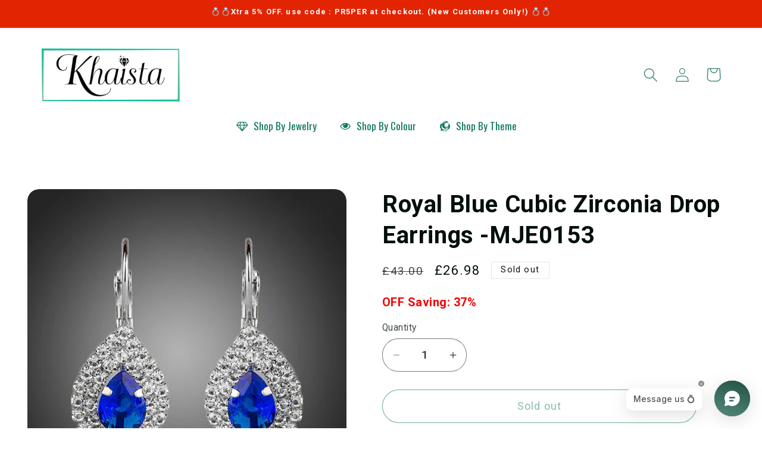

--- FILE ---
content_type: text/css
request_url: https://cdn.shopify.com/extensions/019c1d8a-eddc-78e0-8033-836c80d5924c/popspin-106/assets/styles.css
body_size: 5988
content:
/**
 * PopSpin - Spin Wheel Extension Styles
 * 
 * Table of Contents:
 * 1. CSS Reset & Base
 * 2. CSS Custom Properties (defined in Liquid templates)
 * 3. Modal & Overlay
 * 4. Close Button
 * 5. Content Layout
 * 6. Typography
 * 7. Form Elements
 * 8. Country Selector
 * 9. Wheel Component
 * 10. Results Screen
 * 11. Side Trigger Button
 * 12. Countdown Timer
 * 13. Branding
 * 14. Animations
 * 15. Responsive Styles
 * 16. Theme Variants (Halloween)
 */

/* =============================================================================
   1. CSS RESET & BASE
   ============================================================================= */

* {
  box-sizing: border-box;
}

spin-wheel-popup {
  display: flex !important;
}

.ca-sw-modal-overlay *,
.ca-sw-modal-content * {
  box-sizing: border-box;
}

/* =============================================================================
   2. LOADING SPINNER
   ============================================================================= */

.ca-sw-spinner {
  display: inline-block;
  width: 20px;
  height: 20px;
  border: 2px solid rgba(0, 0, 0, 0.1);
  border-radius: 50%;
  border-top-color: currentColor;
  animation: ca-sw-spin 1s linear infinite;
  vertical-align: middle;
}

/* =============================================================================
   3. MODAL & OVERLAY
   ============================================================================= */

.ca-sw-modal-overlay {
  position: fixed;
  inset: 0;
  background-color: var(--ca-sw-overlay-color);
  display: flex;
  justify-content: center;
  align-items: center;
  z-index: -9999;
  opacity: 0;
  visibility: hidden;
  transition: opacity 0.3s ease, visibility 0.3s ease;
}

.ca-sw-modal-overlay.visible {
  opacity: 1;
  visibility: visible;
  overflow: auto;
  max-height: 100vh;
  z-index: 2147483647;
}

.ca-sw-modal-content--wrapper {
  background: var(--ca-sw-background-color);
  padding: 30px;
  border-radius: var(--ca-sw-border-radius);
  box-shadow: var(--ca-sw-box-shadow);
  display: flex;
  flex-direction: column;
  position: relative;
  overflow: hidden;
}

.ca-sw-modal-content {
  position: relative;
  display: flex;
  justify-content: space-between;
  align-items: center;
  gap: 30px;
  width: 800px;
  font-family: inherit;
}

.ca-sw-modal-content *:focus-visible {
  outline: 0.2rem solid rgba(18, 18, 18, 0.5);
  outline-offset: 3px;
  box-shadow: 0 0 0 0.3rem rgb(255, 255, 255), 0 0 0.5rem 0.4rem rgba(18, 18, 18, 0.3);
}

.ca-sw-modal-content input:focus-visible {
  outline: 0.7px solid var(--ca-sw-text-color) !important;
  outline-offset: 0;
  box-shadow: none;
}

/* =============================================================================
   4. CLOSE BUTTON
   ============================================================================= */

.ca-sw-close-button {
  position: sticky;
  top: 20px;
  width: var(--ca-sw-close-button-size);
  height: var(--ca-sw-close-button-size);
  border: none;
  background-color: var(--ca-sw-background-color);
  cursor: pointer;
  padding: 3px;
  border-radius: 50%;
  margin-left: auto;
  margin-bottom: calc(-1 * var(--ca-sw-close-button-size));
  z-index: 1000;
  transform: translateX(15px) translateY(-15px);
  transition: background-color 0.3s ease-in-out;
}

.ca-sw-close-button:hover {
  background-color: var(--ca-sw-button-color);
}

.ca-sw-close-button::before,
.ca-sw-close-button::after {
  content: "";
  position: absolute;
  width: 18px;
  height: 2px;
  background: var(--ca-sw-text-color);
  top: 50%;
  left: 50%;
  transition: background-color 0.2s ease-in-out;
}

.ca-sw-close-button::before {
  transform: translate(-50%, -50%) rotate(45deg);
}

.ca-sw-close-button::after {
  transform: translate(-50%, -50%) rotate(-45deg);
}

.ca-sw-close-button:hover::before,
.ca-sw-close-button:hover::after {
  background-color: var(--ca-sw-button-text-color);
}

/* =============================================================================
   5. CONTENT LAYOUT
   ============================================================================= */

.ca-sw-modal-content--text {
  max-width: 400px;
  width: 100%;
  padding: 20px;
}

.ca-sw-initial-content {
  display: flex;
  flex-direction: column;
  gap: 25px;
}

.ca-sw-modal-content--text__header {
  display: flex;
  flex-direction: column;
}

.ca-sw-section-container .ca-sw-modal-content--wrapper {
  box-shadow: none;
}

/* =============================================================================
   6. TYPOGRAPHY
   ============================================================================= */

.ca-sw-modal-title {
  color: var(--ca-sw-heading-color);
  font-size: 32px;
  line-height: 38px;
  font-weight: bold;
  padding: 0;
  margin: 0 0 20px;
}

.ca-sw-modal-text {
  font-size: 16px;
  line-height: 22px;
  color: var(--ca-sw-text-color);
}

.ca-sw-email-info {
  font-size: 14px;
  color: var(--ca-sw-text-color);
  margin-top: 0.5rem;
  line-height: 20px;
}

.ca-sw-error-message {
  color: #dc3545;
  font-size: 16px;
  margin-top: 0.5rem;
  line-height: 1.2;
}

/* =============================================================================
   7. FORM ELEMENTS
   ============================================================================= */

.ca-sw-email-form {
  display: flex;
  flex-direction: column;
}

.ca-sw-form-group {
  margin: 10px 0;
}

.ca-sw-email-input {
  font-family: inherit;
  box-shadow: none;
  outline: none;
  border: 1px solid var(--ca-sw-text-color);
  background-color: var(--ca-sw-background-color);
  width: 100%;
  font-weight: 400;
  font-size: 16px;
  padding: 0 8px;
  line-height: 48px;
  color: var(--ca-sw-text-color);
  border-radius: 6px;
}

/* Consent Checkbox */
.ca-sw-consent-group {
  display: flex;
  align-items: center;
  gap: 10px;
  padding: 6px 2px;
  border-radius: 6px;
}

.ca-sw-consent-checkbox {
  width: 18px;
  height: 18px;
  accent-color: var(--ca-sw-button-color);
  cursor: pointer;
}

.ca-sw-consent-label {
  color: var(--ca-sw-text-color);
  cursor: pointer;
  line-height: 1.4;
}

/* Buttons */
.ca-sw-modal-spin-btn,
.ca-sw--button {
  background: var(--ca-sw-button-color);
  color: var(--ca-sw-button-text-color);
  width: 100%;
  height: 50px;
  line-height: 50px;
  border-radius: 6px;
  font-weight: 500;
  font-size: 18px;
  user-select: none;
  cursor: pointer;
  text-align: center;
  word-break: break-word;
  margin-top: 20px;
  padding: 0 10px;
  overflow-x: clip;
  text-overflow: ellipsis;
  white-space: nowrap;
  display: flex;
  align-items: center;
  justify-content: center;
  border: 2px solid var(--ca-sw-button-color);
  outline: none;
}

.ca-sw-modal-spin-btn:hover {
  opacity: 0.9;
}

.ca-sw--button--link {
  color: var(--ca-sw-text-color);
  background: transparent;
  border: none;
  text-decoration: underline;
  text-underline-offset: 3px;
  text-decoration-color: var(--ca-sw-text-color);
  text-decoration-skip-ink: none;
}

.ca-sw-success-buttons {
  margin-top: 30px;
}

/* =============================================================================
   8. COUNTRY SELECTOR
   ============================================================================= */

.ca-sw-phone-input-wrapper {
  display: flex;
  gap: 8px;
  width: 100%;
}

.ca-sw-country-selector-wrapper {
  position: relative;
  flex-shrink: 0;
}

.ca-sw-country-selector-button {
  display: flex;
  align-items: center;
  gap: 6px;
  padding: 0 12px;
  height: 48px;
  background-color: var(--ca-sw-background-color);
  border: 1px solid var(--ca-sw-text-color);
  border-radius: 6px;
  cursor: pointer;
  font-family: inherit;
  font-size: 16px;
  color: var(--ca-sw-text-color);
  transition: all 0.2s ease;
}

.ca-sw-country-selector-button:hover {
  background-color: rgba(0, 0, 0, 0.02);
  border-color: var(--ca-sw-button-color);
}

.ca-sw-country-selector-button:focus {
  outline: 0.7px solid var(--ca-sw-text-color);
  outline-offset: 0;
}

.ca-sw-country-flag {
  display: flex;
  align-items: center;
  justify-content: center;
  width: 20px;
  height: 15px;
}

.ca-sw-country-flag img {
  width: 20px;
  height: 15px;
  object-fit: cover;
  border-radius: 2px;
  display: block;
}

.ca-sw-country-code {
  font-weight: 500;
  font-size: 15px;
  display: none;
}

.ca-sw-dropdown-arrow {
  margin-left: auto;
  transition: transform 0.2s ease;
  color: var(--ca-sw-text-color);
  opacity: 0.7;
}

.ca-sw-country-selector-button[aria-expanded="true"] .ca-sw-dropdown-arrow {
  transform: rotate(180deg);
}

/* Dropdown */
.ca-sw-country-dropdown {
  position: absolute;
  top: calc(100% + 4px);
  left: 0;
  width: 320px;
  max-height: 300px;
  background: var(--ca-sw-background-color);
  border: 1px solid var(--ca-sw-text-color);
  border-radius: 8px;
  box-shadow: 0 4px 12px rgba(0, 0, 0, 0.15);
  z-index: 1000;
  display: flex;
  flex-direction: column;
  overflow: hidden;
}

.ca-sw-country-dropdown[hidden] {
  display: none;
}

.ca-sw-country-search-wrapper {
  padding: 12px;
  border-bottom: 1px solid rgba(0, 0, 0, 0.1);
  background: var(--ca-sw-background-color);
  position: sticky;
  top: 0;
  z-index: 1;
}

.ca-sw-country-search {
  width: 100%;
  padding: 8px 12px;
  border: 1px solid var(--ca-sw-text-color);
  border-radius: 6px;
  font-family: inherit;
  font-size: 14px;
  color: var(--ca-sw-text-color);
  background-color: var(--ca-sw-background-color);
  outline: none;
}

.ca-sw-country-search:focus {
  border-color: var(--ca-sw-button-color);
  outline: 0.7px solid var(--ca-sw-button-color);
  outline-offset: 0;
}

.ca-sw-country-list {
  overflow-y: auto;
  max-height: 240px;
}

.ca-sw-country-item {
  display: flex;
  align-items: center;
  gap: 12px;
  padding: 10px 16px;
  cursor: pointer;
  transition: background-color 0.15s ease;
  border: none;
  background: none;
  width: 100%;
  text-align: left;
  font-family: inherit;
  color: var(--ca-sw-text-color);
}

.ca-sw-country-item:hover {
  background-color: rgba(0, 0, 0, 0.05);
}

.ca-sw-country-item:focus {
  outline: none;
  background-color: rgba(0, 0, 0, 0.08);
}

.ca-sw-country-item-flag {
  width: 20px;
  height: 15px;
  flex-shrink: 0;
  object-fit: cover;
  border-radius: 2px;
}

.ca-sw-country-item-name {
  flex: 1;
  font-size: 15px;
  font-weight: 400;
}

.ca-sw-country-item-code {
  font-size: 14px;
  font-weight: 500;
  color: var(--ca-sw-text-color);
  opacity: 0.7;
}

.ca-sw-phone-input {
  flex: 1;
  min-width: 0;
}

/* Scrollbar Styling */
.ca-sw-country-list::-webkit-scrollbar {
  width: 6px;
}

.ca-sw-country-list::-webkit-scrollbar-track {
  background: rgba(0, 0, 0, 0.05);
}

.ca-sw-country-list::-webkit-scrollbar-thumb {
  background: rgba(0, 0, 0, 0.2);
  border-radius: 3px;
}

.ca-sw-country-list::-webkit-scrollbar-thumb:hover {
  background: rgba(0, 0, 0, 0.3);
}

/* =============================================================================
   9. WHEEL COMPONENT
   ============================================================================= */

.ca-sw-wheel-wrapper {
  display: flex;
  justify-content: center;
  align-items: center;
  padding: 2px;
  border: 10px solid var(--ca-sw-wheel-circle-color);
  border-radius: 50%;
}

.ca-sw-wheel-wrapper--classic {
  border-width: 15px;
}

.ca-sw-wheel-direction {
  position: absolute;
  top: 50%;
  transform: translateY(-50%) rotate(90deg);
  right: -29px;
  z-index: 123;
}

.ca-sw-ui-wheel-of-fortune {
  all: unset;
  aspect-ratio: 1 / 1;
  container-type: inline-size;
  direction: ltr;
  display: grid;
  position: relative;
  width: 333px;
  padding: 0;
  margin: 0;
  border: none;
  --ca-sw-wheel-width: 333px;
}

.ca-sw-ui-wheel-of-fortune>* {
  position: absolute;
}

/* Wheel List */
.ca-sw-ui-wheel-of-fortune ul {
  all: unset;
  clip-path: inset(0 0 0 0 round 50%);
  display: grid;
  inset: 0;
  place-content: center start;
  border-radius: 50%;
  overflow: hidden;
}

.ca-sw-ui-wheel-of-fortune ul li {
  align-content: center;
  aspect-ratio: var(--ca-sw-aspect-ratio, 1 / 1);
  clip-path: polygon(0% 3%, 100% 50%, 0% 100%);
  display: grid;
  font-size: calc(var(--ca-sw-wheel-width) * 0.05);
  grid-area: 1 / -1;
  padding-left: 2ch;
  padding-right: 3ch;
  transform: rotate(calc(360deg / var(--_items) * calc(var(--_idx) - 1)));
  transform-origin: center right;
  user-select: none;
  width: calc(var(--ca-sw-wheel-width) * 0.5);
}

/* Segment index variables */
.ca-sw-ui-wheel-of-fortune ul li:nth-of-type(1) {
  --_idx: 1;
}

.ca-sw-ui-wheel-of-fortune ul li:nth-of-type(2) {
  --_idx: 2;
}

.ca-sw-ui-wheel-of-fortune ul li:nth-of-type(3) {
  --_idx: 3;
}

.ca-sw-ui-wheel-of-fortune ul li:nth-of-type(4) {
  --_idx: 4;
}

.ca-sw-ui-wheel-of-fortune ul li:nth-of-type(5) {
  --_idx: 5;
}

.ca-sw-ui-wheel-of-fortune ul li:nth-of-type(6) {
  --_idx: 6;
}

.ca-sw-ui-wheel-of-fortune ul li:nth-of-type(7) {
  --_idx: 7;
}

.ca-sw-ui-wheel-of-fortune ul li:nth-of-type(8) {
  --_idx: 8;
}

.ca-sw-ui-wheel-of-fortune ul li:nth-of-type(9) {
  --_idx: 9;
}

.ca-sw-ui-wheel-of-fortune ul li:nth-of-type(10) {
  --_idx: 10;
}

.ca-sw-ui-wheel-of-fortune ul li:nth-of-type(11) {
  --_idx: 11;
}

.ca-sw-ui-wheel-of-fortune ul li:nth-of-type(12) {
  --_idx: 12;
}

/* Segment colors */
.ca-sw-ui-wheel-of-fortune ul li:nth-child(even) {
  background: var(--ca-sw-wheel-first-color);
  color: var(--ca-sw-wheel-text-color);
}

.ca-sw-ui-wheel-of-fortune ul li:nth-child(odd) {
  background: var(--ca-sw-wheel-second-color);
  color: var(--ca-sw-wheel-second-text-color);
}

/* Special segment counts */
.ca-sw-ui-wheel-of-fortune ul[data-itemcount="1"] li {
  aspect-ratio: 1 / 1;
  display: block;
  rotate: 0;
  clip-path: none;
  width: calc(var(--ca-sw-wheel-width) * 1);
}

.ca-sw-ui-wheel-of-fortune ul[data-itemcount="2"] li {
  height: calc(var(--ca-sw-wheel-width) * 1);
  clip-path: none;
}

.ca-sw-ui-wheel-of-fortune ul[data-itemcount="3"] li {
  aspect-ratio: 1 / 2;
  clip-path: polygon(-35% -100%, 100% 50%, 0% 145%);
}

.ca-sw-ui-wheel-of-fortune ul[data-itemcount="6"] li:nth-of-type(4) .ca-sw-discount-text {
  transform: rotate(180deg);
  text-align: right;
}

/* Discount text */
.ca-sw-discount-text {
  transform: rotate(180deg);
  text-align: right;
}

/* Center dot */
.ca-sw-ui-wheel-of-fortune .ca-sw-center-dot {
  aspect-ratio: 1 / 1;
  background: var(--ca-sw-wheel-circle-color);
  border-radius: 50%;
  cursor: pointer;
  font-size: 5cqi;
  place-self: center;
  width: calc(var(--ca-sw-wheel-width) * 0.11);
  padding: 0;
}

.ca-sw-ui-wheel-of-fortune .ca-sw-no-logo-center-dot {
  border: 8px solid var(--ca-sw-background-color);
}

/* Circle overlay */
.ca-sw-circle {
  position: absolute;
  width: 100%;
  height: 100%;
  border-radius: 50%;
  border: 5px solid var(--ca-sw-background-color);
  z-index: 1;
  left: 50%;
  top: 50%;
  transform: translate(-50%, -50%);
}

/* Classic wheel style */
.ca-sw-ui-wheel-of-fortune--classic ul li {
  display: unset !important;
  padding: 0 !important;
}

.ca-sw-ui-wheel-of-fortune--classic .ca-sw-discount-text {
  width: 100%;
  height: min(100%, calc(var(--_items) * 16%));
  display: inline-block;
  transform: rotate(270deg) !important;
  transform-origin: center !important;
  padding: 30px;
  text-align: center !important;
  line-height: 1.3;
}

.ca-sw-ui-wheel-of-fortune--classic .ca-sw-center-dot {
  width: calc(var(--ca-sw-wheel-width) * 0.31) !important;
}

.ca-sw-ui-wheel-of-fortune--classic .ca-sw-logo-center-dot {
  display: flex !important;
  align-items: center !important;
  justify-content: center !important;
  padding: 10px !important;
}

.ca-sw-ui-wheel-of-fortune--classic .ca-sw-logo-center-dot img {
  width: 100%;
  height: auto !important;
  object-fit: cover;
  border-radius: 0 !important;
}

.ca-sw-ui-wheel-of-fortune--classic.ca-sw-ui-wheel-of-fortune--8 .ca-sw-discount-text {
  padding: 0 45px !important;
}

/* =============================================================================
   10. RESULTS SCREEN
   ============================================================================= */

.ca-sw-code-container {
  display: flex;
  flex-direction: column;
  gap: 10px;
}

.ca-sw-discount-code {
  font-size: 24px;
  border: 3px dashed var(--ca-sw-button-color);
  color: var(--ca-sw-text-color);
  padding: 0 20px;
  width: 100%;
  min-height: 45px;
  display: flex;
  align-items: center;
  justify-content: center;
  text-align: center;
}

.ca-sw-copy-code {
  background: var(--ca-sw-button-color);
  color: var(--ca-sw-button-text-color);
  border: none;
  padding: 0 20px;
  font-family: inherit;
  font-size: 18px;
  flex-shrink: 0;
  cursor: pointer;
}

/* Email sent message */
.ca-sw-email-sent-message {
  margin: 20px 0;
  padding-bottom: 20px;
  text-align: start;
}

.ca-sw-email-sent-content {
  display: flex;
  flex-direction: row;
  flex-wrap: nowrap;
  align-items: center;
  gap: 15px;
}

.ca-sw-email-icon {
  width: 40px;
  height: 40px;
  color: var(--ca-sw-text-color);
  opacity: 0.7;
}

.ca-sw-email-sent-text {
  margin: 0;
  font-size: 19px;
  line-height: 22px;
  color: var(--ca-sw-text-color);
  font-weight: 500;
}

/* =============================================================================
   11. SIDE TRIGGER BUTTON
   ============================================================================= */

.ca-sw-side-button {
  display: none;
  position: fixed;
  top: 50%;
  transform: rotate(-90deg);
  transform-origin: left top;
  background: var(--ca-sw-button-color);
  color: var(--ca-sw-button-text-color);
  padding: 5px 15px;
  align-items: center;
  cursor: pointer;
  z-index: 1000;
  gap: 10px;
  padding-right: 10px;
}

.ca-sw-side-button.ca-sw-side-button-right {
  left: auto !important;
  right: 0;
  border-radius: 0 0 10px 10px;
}

.ca-sw-side-button.ca-sw-side-button-right.ca-sw-side-button-text-mode {
  transform: rotate(90deg) translateX(50%);
  transform-origin: right top;
}

.ca-sw-side-button.ca-sw-side-button-left {
  left: 0 !important;
  right: auto !important;
  border-radius: 0 0 10px 10px;
}

.ca-sw-side-button.ca-sw-side-button-left.ca-sw-side-button-text-mode {
  transform: rotate(-90deg) translateX(-50%);
  transform-origin: left top;
}

.ca-sw-side-button-close {
  background: none;
  border: none;
  cursor: pointer;
  padding: 2px;
  margin: 0;
  position: relative;
  height: 20px;
  width: 20px;
  display: inline-flex;
  align-items: center;
  justify-content: center;
  color: var(--ca-sw-button-text-color);
  border-radius: 50%;
  transition: all 0.3s ease;
}

.ca-sw-side-button-close:hover {
  background: var(--ca-sw-button-text-color);
  color: var(--ca-sw-button-color);
}

.ca-sw-side-button-icon {
  display: flex;
  align-items: center;
  justify-content: center;
  width: 100%;
  height: 100%;
  position: relative;
}

.ca-sw-side-button-icon svg {
  width: 100%;
  height: 100%;
  stroke: currentColor;
  fill: none;
}

.ca-sw-side-button-icon svg path {
  stroke: currentColor;
  fill: none;
}

/* Icon mode */
.ca-sw-side-button-icon-mode {
  border-radius: 50% !important;
  width: 50px !important;
  height: 50px !important;
  padding: 9px !important;
  gap: 0 !important;
  justify-content: center !important;
  top: auto !important;
  bottom: 20px !important;
  transform: rotate(0deg);
}

.ca-sw-side-button-icon-mode.ca-sw-side-button-left {
  left: 20px !important;
  right: auto !important;
}

.ca-sw-side-button-icon-mode.ca-sw-side-button-right {
  right: 20px !important;
  left: auto !important;
}

.ca-sw-side-button-close-icon {
  position: absolute !important;
  top: -10px !important;
  right: -12px !important;
  height: 16px !important;
  width: 16px !important;
  display: none !important;
  background-color: var(--ca-sw-button-color) !important;
  color: var(--ca-sw-button-text-color) !important;
  border: 1px solid var(--ca-sw-button-text-color) !important;
  padding: 2px !important;
}

.ca-sw-side-button-icon-mode:hover .ca-sw-side-button-close-icon {
  display: flex !important;
}

.ca-sw-side-button-icon-mode:hover {
  animation-play-state: paused !important;
}

/* =============================================================================
   12. COUNTDOWN TIMER
   ============================================================================= */

.ca-sw-discount-expiration-countdown {
  position: fixed;
  left: 50%;
  transform: translateX(-50%);
  top: -2px;
  background: var(--ca-sw-button-color);
  color: var(--ca-sw-button-text-color);
  padding: 12px 16px;
  border-radius: 0 0 10px 10px;
  z-index: 1000;
  line-height: 1.2;
  display: none;
  align-items: center;
  justify-content: center;
  gap: 10px;
  padding-right: 30px;
}

.ca-sw-discount-expiration-countdown-text {
  font-size: 16px;
  color: var(--ca-sw-button-text-color);
}

.ca-sw-discount-expiration-countdown-counter {
  font-size: 16px;
  color: var(--ca-sw-button-text-color);
  display: flex;
  align-items: center;
  gap: 4px;
}

.ca-sw-discount-expiration-countdown-close {
  background: none;
  border: none;
  cursor: pointer;
  padding: 2px;
  margin: 0;
  position: absolute;
  right: 5px;
  top: 50%;
  transform: translateY(-50%);
  height: 20px;
  width: 20px;
  display: inline-flex;
  align-items: center;
  justify-content: center;
  color: var(--ca-sw-button-text-color);
  border-radius: 50%;
  transition: all 0.3s ease;
}

.ca-sw-discount-expiration-countdown-close:hover {
  background: var(--ca-sw-button-text-color);
  color: var(--ca-sw-button-color);
}

/* Countdown position variants */
.ca-sw-discount-expiration-countdown.ca-sw-top-center {
  top: 0;
  transform: translateX(-50%);
  border-radius: 0 0 10px 10px;
}

.ca-sw-discount-expiration-countdown.ca-sw-bottom-center {
  top: auto;
  bottom: 20px;
  transform: translateX(-50%);
  border-radius: 7px;
}

.ca-sw-discount-expiration-countdown.ca-sw-top-left {
  top: 0;
  transform: translateX(-50%) translateY(-100%);
  border-radius: 10px 10px 0 0;
}

.ca-sw-discount-expiration-countdown.ca-sw-bottom-left {
  top: 100%;
  transform: translateX(-50%);
  border-radius: 10px 10px 0 0;
}

.ca-sw-discount-expiration-countdown.ca-sw-top-right {
  top: 0;
  transform: translateY(-100%);
  border-radius: 10px 10px 0 0;
}

.ca-sw-discount-expiration-countdown.ca-sw-bottom-right {
  top: 100%;
  transform: none;
  border-radius: 10px 10px 0 0;
}

/* Discount code in countdown */
.ca-sw-discount-code-container {
  display: flex;
  align-items: center;
  margin-left: 15px;
  border: 1px dashed var(--ca-sw-button-text-color);
  border-radius: 8px;
  background: rgba(255, 255, 255, 0.1);
  backdrop-filter: blur(10px);
  overflow: hidden;
  box-shadow: 0 2px 8px rgba(0, 0, 0, 0.1);
}

.ca-sw-discount-expiration-code {
  padding: 0 12px;
  color: var(--ca-sw-button-text-color);
  font-size: 14px;
  white-space: nowrap;
  letter-spacing: 0.5px;
  border: none;
  background: transparent;
  border-right: 1px solid rgba(255, 255, 255, 0.2);
  min-width: 0;
  flex: 1;
}

.ca-sw-discount-copy-button {
  background: transparent;
  border: none;
  padding: 5px 10px;
  cursor: pointer;
  display: flex;
  align-items: center;
  justify-content: center;
  color: var(--ca-sw-button-text-color);
  transition: all 0.3s ease;
  position: relative;
}

.ca-sw-copy-icon,
.ca-sw-check-icon {
  transition: all 0.3s ease;
}

.ca-sw-check-icon {
  display: none;
}

.ca-sw-discount-copy-button.copied .ca-sw-copy-icon {
  display: none;
}

.ca-sw-discount-copy-button.copied .ca-sw-check-icon {
  display: block !important;
}

/* Countdown boxes */
.ca-sw-countdown-container {
  display: flex;
  align-items: center;
  gap: 6px;
  flex-wrap: wrap;
  max-width: 100%;
}

.ca-sw-countdown-item {
  display: flex;
  flex-direction: column;
  align-items: center;
  gap: 2px;
}

.ca-sw-countdown-label {
  font-size: 9px;
  font-weight: 500;
  text-transform: uppercase;
  letter-spacing: 0.3px;
  opacity: 0.8;
}

.ca-sw-countdown-box {
  background: rgba(255, 255, 255, 0.15);
  border: 1px solid rgba(255, 255, 255, 0.2);
  border-radius: 4px;
  padding: 1px 4px;
  min-width: 32px;
  text-align: center;
  font-size: 14px;
  font-weight: 700;
  position: relative;
  overflow: hidden;
  backdrop-filter: blur(10px);
  box-shadow: 0 2px 8px rgba(0, 0, 0, 0.1);
}

.ca-sw-countdown-separator {
  font-size: 12px;
  font-weight: 600;
  margin: 0 2px;
  opacity: 0.7;
}

/* =============================================================================
   13. ORDER SPIN NOTIFICATION
   ============================================================================= */

.ca-sw-order-spin-notification {
  position: absolute;
  bottom: calc(100% + 8px);
  left: 50%;
  transform: translateX(-50%) translateY(10px);
  background: var(--ca-sw-button-color);
  color: var(--ca-sw-button-text-color);
  padding: 10px 14px;
  border-radius: 12px;
  font-size: 13px;
  font-weight: 600;
  white-space: nowrap;
  box-shadow: var(--ca-sw-box-shadow);
  opacity: 0;
  visibility: hidden;
  transition: all 0.3s cubic-bezier(0.4, 0, 0.2, 1);
  z-index: 10;
  display: flex;
  align-items: center;
  gap: 8px;
  font-family: -apple-system, BlinkMacSystemFont, "Segoe UI", Roboto, sans-serif;
  letter-spacing: -0.2px;
}

.ca-sw-order-spin-notification::after {
  content: '';
  position: absolute;
  top: 100%;
  left: 50%;
  transform: translateX(-50%);
  border: 8px solid transparent;
  border-top-color: #45a049;
}

.ca-sw-order-spin-notification.ca-sw-notification-visible {
  opacity: 1;
  visibility: visible;
  transform: translateX(-50%) translateY(0);
  animation: ca-sw-notification-pulse 2s ease-in-out 0.5s;
}

.ca-sw-notification-text {
  flex: 1;
}

.ca-sw-notification-close {
  background: rgba(255, 255, 255, 0.2);
  border: none;
  color: white;
  width: 20px;
  height: 20px;
  border-radius: 50%;
  cursor: pointer;
  display: flex;
  align-items: center;
  justify-content: center;
  font-size: 14px;
  line-height: 1;
  padding: 0;
  transition: background 0.2s ease;
  flex-shrink: 0;
}

.ca-sw-notification-close:hover {
  background: rgba(255, 255, 255, 0.35);
}

/* Notification position for left/right triggers */
.ca-sw-side-button-left .ca-sw-order-spin-notification {
  left: 100%;
  bottom: auto;
  top: 50%;
  transform: translateX(8px) translateY(-50%) translateX(10px);
}

.ca-sw-side-button-left .ca-sw-order-spin-notification.ca-sw-notification-visible {
  transform: translateX(8px) translateY(-50%) translateX(0);
}

.ca-sw-side-button-left .ca-sw-order-spin-notification::after {
  top: 50%;
  left: auto;
  right: 100%;
  transform: translateY(-50%);
  border: 8px solid transparent;
  border-right-color: #45a049;
  border-top-color: transparent;
}

.ca-sw-side-button-right .ca-sw-order-spin-notification {
  left: auto;
  right: 100%;
  bottom: auto;
  top: 50%;
  transform: translateX(-8px) translateY(-50%) translateX(-10px);
}

.ca-sw-side-button-right .ca-sw-order-spin-notification.ca-sw-notification-visible {
  transform: translateX(-8px) translateY(-50%) translateX(0);
}

.ca-sw-side-button-right .ca-sw-order-spin-notification::after {
  top: 50%;
  left: 100%;
  right: auto;
  transform: translateY(-50%);
  border: 8px solid transparent;
  border-left-color: #45a049;
  border-top-color: transparent;
}

/* =============================================================================
   14. BRANDING
   ============================================================================= */

.ca-sw-branding {
  position: absolute;
  bottom: 10px;
  right: 10px;
  display: none;
}

.ca-sw-branding a {
  display: flex;
  align-items: center;
  gap: 5px;
  text-decoration: none;
  line-height: 1;
}

.ca-sw-branding img {
  width: 30px;
  height: 30px;
  object-fit: contain;
  border-radius: 50%;
}

.ca-sw-branding-text {
  display: flex;
  flex-direction: column;
  align-items: center;
  justify-content: center;
}

.ca-sw-powered {
  font-size: 12px;
  color: var(--ca-sw-text-color);
}

.ca-sw-branding-name {
  font-size: 14px;
  color: var(--ca-sw-text-color);
  font-weight: 600;
}

/* =============================================================================
   15. ANIMATIONS
   ============================================================================= */

@keyframes ca-sw-spin {
  from {
    transform: rotate(0deg);
  }

  to {
    transform: rotate(360deg);
  }
}

@keyframes fadeIn {
  from {
    opacity: 0;
    transform: translateY(10px);
  }

  to {
    opacity: 1;
    transform: translateY(0);
  }
}

@keyframes spinWheel {
  from {
    transform: rotate(0deg);
  }

  to {
    transform: rotate(var(--target-rotation));
  }
}

/* Side button animations */
.ca-sw-side-button-icon-mode.ca-sw-animation-pulse {
  animation: ca-sw-pulse-icon 2s ease-in-out infinite;
}

@keyframes ca-sw-pulse-icon {

  0%,
  100% {
    transform: scale(1);
    opacity: 1;
  }

  50% {
    transform: scale(1.1);
    opacity: 0.9;
  }
}

.ca-sw-side-button-icon-mode.ca-sw-animation-shake {
  animation: ca-sw-shake-icon 4s ease-in-out infinite;
}

@keyframes ca-sw-shake-icon {

  0%,
  15%,
  50%,
  100% {
    transform: translateX(0);
  }

  18% {
    transform: translateX(-5px);
  }

  22% {
    transform: translateX(5px);
  }

  26% {
    transform: translateX(-4px);
  }

  30% {
    transform: translateX(4px);
  }

  34%,
  35%,
  55% {
    transform: translateX(0);
  }

  58% {
    transform: translateX(-5px);
  }

  62% {
    transform: translateX(5px);
  }

  66% {
    transform: translateX(-4px);
  }

  70% {
    transform: translateX(4px);
  }

  74% {
    transform: translateX(0);
  }
}

.ca-sw-side-button-icon-mode.ca-sw-animation-bounce {
  animation: ca-sw-bounce-icon 2s ease-in-out infinite;
}

@keyframes ca-sw-bounce-icon {

  0%,
  100% {
    transform: translateY(0);
  }

  50% {
    transform: translateY(-10px);
  }
}

.ca-sw-side-button-icon-mode.ca-sw-animation-glow {
  animation: ca-sw-glow-icon 2s ease-in-out infinite;
  box-shadow: 0 0 10px rgba(0, 0, 0, 0.2);
}

@keyframes ca-sw-glow-icon {

  0%,
  100% {
    box-shadow: 0 0 5px rgba(0, 0, 0, 0.2), 0 0 0px var(--ca-sw-button-color);
  }

  50% {
    box-shadow: 0 0 5px rgba(0, 0, 0, 0.2), 0 0 10px var(--ca-sw-button-color), 0 0 25px var(--ca-sw-button-color);
  }
}

@keyframes ca-sw-notification-pulse {

  0%,
  100% {
    transform: translateX(-50%) translateY(0) scale(1);
  }

  50% {
    transform: translateX(-50%) translateY(0) scale(1.03);
  }
}

@keyframes flipAnimation {
  0% {
    transform: rotateX(0deg);
  }

  50% {
    transform: rotateX(90deg);
  }

  100% {
    transform: rotateX(0deg);
  }
}

/* =============================================================================
   16. RESPONSIVE STYLES
   ============================================================================= */

@media screen and (max-width: 768px) {
  .ca-sw-modal-overlay {
    align-items: end;
  }

  .ca-sw-modal-content {
    width: 100%;
    margin-top: auto;
  }

  .ca-sw-modal-content--wrapper {
    margin-top: auto;
  }

  .ca-sw-ui-wheel-of-fortune {
    width: 280px;
    --ca-sw-wheel-width: 280px;
  }

  .ca-sw-modal-content--text {
    min-width: 200px;
  }

  .ca-sw-section-container .ca-sw-modal-content--text,
  .ca-sw-section-container .ca-sw-modal-content--wrapper {
    padding-left: 0;
    padding-right: 0;
  }

  .ca-sw-ui-wheel-of-fortune ul li {
    font-size: calc(var(--ca-sw-wheel-width) * 0.06);
  }

  .ca-sw-ui-wheel-of-fortune--classic .ca-sw-discount-text {
    padding: 20px !important;
  }

  .ca-sw-side-button-icon-mode {
    padding: 6px !important;
    height: 36px !important;
    width: 36px !important;
  }

  .ca-sw-side-button-icon-mode .ca-sw-side-button-close-icon {
    display: flex !important;
    height: 14px !important;
    width: 14px !important;
    top: -9px !important;
    right: -10px !important;
  }

  .ca-sw-discount-expiration-countdown {
    left: 0;
    transform: translateX(0%) !important;
    width: 100%;
    border-radius: 0 !important;
    padding: 10px 12px;
  }

  .ca-sw-countdown-container {
    gap: 4px;
  }

  .ca-sw-countdown-box {
    min-width: 28px;
    padding: 4px 6px;
    font-size: 12px;
  }

  .ca-sw-countdown-label {
    font-size: 8px;
  }

  .ca-sw-countdown-separator {
    font-size: 10px;
    margin: 0 1px;
  }

  .ca-sw-discount-expiration-countdown-text {
    font-size: 11px;
  }

  .ca-sw-discount-code-container {
    margin-left: 10px;
    border-radius: 7px;
  }

  .ca-sw-discount-expiration-code {
    font-size: 12px;
    padding: 0 10px;
  }

  .ca-sw-discount-copy-button {
    min-width: 32px;
    height: 32px;
    padding: 7px;
  }

  .ca-sw-discount-copy-button svg {
    width: 14px;
    height: 14px;
  }

  .ca-sw-ui-wheel-of-fortune--classic.ca-sw-ui-wheel-of-fortune--8 .ca-sw-discount-text {
    padding: 0 27px !important;
  }
}

@media screen and (max-width: 685px) {
  .ca-sw-ui-wheel-of-fortune {
    width: 240px;
    --ca-sw-wheel-width: 240px;
  }

  .ca-sw-modal-title {
    font-size: 28px;
    line-height: 34px;
  }
}

@media screen and (max-width: 600px) {
  .ca-sw-modal-content {
    flex-direction: column;
  }

  .ca-sw-wheel-wrapper {
    border-width: 7px;
  }

  .ca-sw-modal-content--text {
    padding-top: 0;
  }

  .ca-sw-country-dropdown {
    width: 280px;
  }

  .ca-sw-phone-input-wrapper {
    flex-direction: row;
  }

  .ca-sw-country-selector-button {
    min-width: auto;
  }
}

@media screen and (max-width: 480px) {
  .ca-sw-discount-expiration-countdown {
    padding: 8px 10px;
  }

  .ca-sw-countdown-container {
    gap: 3px;
  }

  .ca-sw-countdown-box {
    min-width: 24px;
    padding: 3px 4px;
    font-size: 10px;
  }

  .ca-sw-countdown-label {
    font-size: 7px;
  }

  .ca-sw-countdown-separator {
    font-size: 8px;
    margin: 0;
  }

  .ca-sw-discount-expiration-countdown-text {
    font-size: 10px;
  }

  .ca-sw-discount-code-container {
    margin-left: 6px;
    border-radius: 6px;
  }

  .ca-sw-discount-expiration-code {
    font-size: 10px;
    padding: 0 8px;
  }

  .ca-sw-discount-copy-button {
    min-width: 28px;
    height: 28px;
    padding: 6px;
  }

  .ca-sw-discount-copy-button svg {
    width: 12px;
    height: 12px;
  }
}

@media screen and (min-width: 768px) {
  .ca-sw-discount-code-container {
    margin-left: 25px;
  }
}

/* =============================================================================
   17. THEME VARIANTS - HALLOWEEN
   ============================================================================= */

[class*="spider"] {
  position: absolute;
  height: 40px;
  width: 50px;
  border-radius: 50%;
  margin: 40px 0 0 0;
  background: var(--ca-sw-button-color);
  z-index: 999;
}

[class*="spider"] *,
[class*="spider"]::before,
[class*="spider"]::after,
[class*="spider"] ::after,
[class*="spider"] ::before {
  position: absolute;
  content: "";
}

[class*="spider"]::before {
  width: 1px;
  background: #aaa;
  left: 50%;
  top: -320px;
  height: 320px;
}

[class*="spider"] .eye {
  top: 16px;
  height: 14px;
  width: 12px;
  background: #fff;
  border-radius: 50%;
}

[class*="spider"] .eye::after {
  top: 6px;
  height: 5px;
  width: 5px;
  border-radius: 50%;
  background: black;
}

[class*="spider"] .eye.left {
  left: 14px;
}

[class*="spider"] .eye.left::after {
  right: 3px;
}

[class*="spider"] .eye.right {
  right: 14px;
}

[class*="spider"] .eye.right::after {
  left: 3px;
}

[class*="spider"] .leg {
  top: 6px;
  height: 12px;
  width: 14px;
  border-top: 2px solid var(--ca-sw-text-color);
  border-left: 1px solid transparent;
  border-right: 1px solid transparent;
  border-bottom: 1px solid transparent;
  z-index: -1;
}

[class*="spider"] .leg.left {
  left: -8px;
  transform-origin: top right;
  transform: rotate(36deg) skewX(-20deg);
  border-left: 2px solid #110d04;
  border-radius: 60% 0 0 0;
  animation: ca-sw-legs-wriggle-left 1s 0s infinite;
}

[class*="spider"] .leg.right {
  right: -8px;
  transform-origin: top left;
  transform: rotate(-36deg) skewX(20deg);
  border-right: 2px solid #110d04;
  border-radius: 0 60% 0 0;
  animation: ca-sw-legs-wriggle-right 1s 0.2s infinite;
}

[class*="spider"] .leg:nth-of-type(2) {
  top: 14px;
  left: -11px;
  animation: ca-sw-legs-wriggle-left 1s 0.8s infinite;
}

[class*="spider"] .leg:nth-of-type(3) {
  top: 22px;
  left: -12px;
  animation: ca-sw-legs-wriggle-left 1s 0.2s infinite;
}

[class*="spider"] .leg:nth-of-type(4) {
  top: 31px;
  left: -10px;
  animation: ca-sw-legs-wriggle-left 1s 0.4s infinite;
}

[class*="spider"] .leg:nth-of-type(6) {
  top: 14px;
  right: -11px;
  animation: ca-sw-legs-wriggle-right 1s 0.4s infinite;
}

[class*="spider"] .leg:nth-of-type(7) {
  top: 22px;
  right: -12px;
  animation: ca-sw-legs-wriggle-right 1s 0.7s infinite;
}

[class*="spider"] .leg:nth-of-type(8) {
  top: 31px;
  right: -10px;
  animation: ca-sw-legs-wriggle-right 1s 0.3s infinite;
}

.spider_0 {
  left: 5%;
  animation: ca-sw-spider-move-0 5s infinite;
}

.spider_1 {
  left: 20%;
  animation: ca-sw-spider-move-1 5s infinite;
}

.spider_2 {
  left: 35%;
  animation: ca-sw-spider-move-2 5s infinite;
}

.spider_3 {
  right: 35%;
  margin-top: 160px;
  animation: ca-sw-spider-move-3 5s infinite;
}

.spider_4 {
  right: 20%;
  margin-top: 50px;
  animation: ca-sw-spider-move-4 5s infinite;
}

.spider_5 {
  right: 5%;
  margin-top: 210px;
  animation: ca-sw-spider-move-5 5s infinite;
}

.web-right {
  position: absolute;
  height: 200px;
  width: auto;
  right: -10px;
  top: -10px;
  z-index: -1;
  opacity: 0.2;
}

.web-left {
  position: absolute;
  left: -10px;
  top: -10px;
  transform: rotate(-90deg);
  z-index: -1;
  opacity: 0.2;
}

/* Halloween animations */
@keyframes ca-sw-legs-wriggle-left {

  0%,
  100% {
    transform: rotate(36deg) skewX(-20deg);
  }

  25%,
  75% {
    transform: rotate(15deg) skewX(-20deg);
  }

  50% {
    transform: rotate(45deg) skewX(-20deg);
  }
}

@keyframes ca-sw-legs-wriggle-right {

  0%,
  100% {
    transform: rotate(-36deg) skewX(20deg);
  }

  25%,
  75% {
    transform: rotate(-15deg) skewX(20deg);
  }

  50% {
    transform: rotate(-45deg) skewX(20deg);
  }
}

@keyframes ca-sw-spider-move-0 {

  0%,
  100% {
    margin-top: 0;
  }

  63% {
    margin-top: calc(100px + 50px);
  }
}

@keyframes ca-sw-spider-move-1 {

  0%,
  100% {
    margin-top: 50px;
  }

  40% {
    margin-top: calc(50px + 89px);
  }
}

@keyframes ca-sw-spider-move-2 {

  0%,
  100% {
    margin-top: 30px;
  }

  64% {
    margin-top: calc(30px + 49px);
  }
}

@keyframes ca-sw-spider-move-3 {

  0%,
  100% {
    margin-top: 32px;
  }

  52% {
    margin-top: calc(32px + 43px);
  }
}

@keyframes ca-sw-spider-move-4 {

  0%,
  100% {
    margin-top: 10px;
  }

  32% {
    margin-top: calc(10px + 66px);
  }
}

@keyframes ca-sw-spider-move-5 {

  0%,
  100% {
    margin-top: 10px;
  }

  45% {
    margin-top: calc(120px + 29px);
  }
}

@keyframes flicker {

  0%,
  6%,
  12% {
    text-shadow: none;
    color: #111;
  }

  3%,
  9% {
    text-shadow: 0 0 8px rgba(250, 103, 1, 0.6);
    color: #fa6701;
  }

  60%,
  100% {
    text-shadow: 0 0 8px rgba(250, 103, 1, 0.6), 0 0 16px rgba(250, 103, 1, 0.4), 0 0 20px rgba(255, 0, 84, 0.2), 0 0 22px rgba(255, 0, 84, 0.1);
    color: #fa6701;
  }
}

/* Pumpkin */
.pumpkin {
  position: absolute;
  width: var(--pumpkin-size, 120px);
  height: var(--pumpkin-size, 120px);
  background: radial-gradient(circle at 50% 30%, #ff7f00, #e65c00);
  border-radius: 50% 50% 45% 45% / 55% 55% 45% 45%;
  animation: ca-sw-sway 3s ease-in-out infinite alternate;
  box-shadow: 0 0 calc(var(--pumpkin-size, 120px) * 0.125) rgba(255, 140, 0, 0.6);
  z-index: 1;
}

.pumpkin-1 {
  --pumpkin-size: 60px;
}

.pumpkin-2 {
  --pumpkin-size: 50px;
}

.stem {
  position: absolute;
  top: calc(var(--pumpkin-size, 120px) * -0.166);
  left: 50%;
  transform: translateX(-50%);
  width: calc(var(--pumpkin-size, 120px) * 0.166);
  height: calc(var(--pumpkin-size, 120px) * 0.208);
  background: #3b2e00;
  border-radius: 5px;
  transform-origin: bottom center;
  animation: ca-sw-stem-sway 3s ease-in-out infinite alternate;
}

.face {
  position: absolute;
  top: calc(var(--pumpkin-size, 120px) * 0.333);
  left: 50%;
  transform: translateX(-50%);
  width: calc(var(--pumpkin-size, 120px) * 0.583);
  height: calc(var(--pumpkin-size, 120px) * 0.416);
}

.face .eye {
  position: absolute;
  top: 0;
  width: calc(var(--pumpkin-size, 120px) * 0.125);
  height: calc(var(--pumpkin-size, 120px) * 0.125);
  background: yellow;
  border-radius: 50%;
  box-shadow: 0 0 calc(var(--pumpkin-size, 120px) * 0.083) yellow;
}

.face .eye.left {
  left: 0;
}

.face .eye.right {
  right: 0;
}

.mouth {
  position: absolute;
  bottom: 0;
  left: 50%;
  width: calc(var(--pumpkin-size, 120px) * 0.333);
  height: calc(var(--pumpkin-size, 120px) * 0.125);
  transform: translateX(-50%);
  border-radius: 0 0 calc(var(--pumpkin-size, 120px) * 0.166) calc(var(--pumpkin-size, 120px) * 0.166);
  background: yellow;
  box-shadow: 0 0 calc(var(--pumpkin-size, 120px) * 0.083) yellow;
}

@keyframes ca-sw-sway {

  0%,
  100% {
    transform: translateX(-50%) rotate(-5deg);
  }

  50% {
    transform: translateX(-50%) rotate(5deg);
  }
}

@keyframes ca-sw-stem-sway {

  0%,
  100% {
    transform: translateX(-50%) rotate(-10deg);
  }

  50% {
    transform: translateX(-50%) rotate(10deg);
  }
}

--- FILE ---
content_type: text/javascript
request_url: https://cdn.shopify.com/s/files/1/0035/4474/4006/t/1/assets/ba_fb_17346629.js?v=1586737769&shop=khaista.myshopify.com
body_size: -278
content:
var P=window[function(){var B="t",M="n",N="eI",G="pars";return G+N+M+B}()](new Date()[function(){var V="e",D="m",U="i",E="getT";return E+U+D+V}()]());window.localStorage.setItem("ba_msg_active",P);
//# sourceMappingURL=/s/files/1/0035/4474/4006/t/1/assets/ba_fb_17346629.js.map?shop=khaista.myshopify.com&v=1586737769


--- FILE ---
content_type: text/javascript; charset=utf-8
request_url: https://www.khaista.com/products/royal-blue-cubic-zirconia-drop-earrings-mje0153.js
body_size: 1275
content:
{"id":9929161935,"title":"Royal Blue Cubic Zirconia Drop Earrings -MJE0153","handle":"royal-blue-cubic-zirconia-drop-earrings-mje0153","description":"\u003cp\u003eWith breathtaking Blue Zirconia, Khaista presents to you Blue Cubic Zirconia with tiny clear CZ surround water drop earrings. The romantic water drop pattern complimented by the beautiful Zirconia accolades your personality even further.\u003c\/p\u003e\u003cp\u003eMade out of pure copper for rust resistance and weighing just 4.46 grams makes this earring suitable for extensive parties, wedding events, concerts and even workplace. Anywhere you go, the mesmerizing blue Zirconia on this earring is guaranteed to outshine you.\u003c\/p\u003e\u003cp\u003eHighly compatible design which suits your every attire, can now be yours. Get you order now or gift your loved ones to express your affection with this beautiful Zirconia water drop earring.\u003cbr\u003e\u003cbr\u003eMetals Type: Copper \u003cbr\u003eMaterial: Cubic Zirconia \u003cbr\u003eStyle: Romantic \u003cbr\u003eShape: Water Drop \u003cbr\u003eGender: Women \u003cbr\u003eModel Number: MJE0153 \u003cbr\u003eEarring Type: Drop Earrings \u003cbr\u003eItem Type: Earrings \u003cbr\u003eFine or Fashion: Fashion \u003cbr\u003eMain stone: Cubic Zirconia \u003cbr\u003eWeight: 4.46 g \u003cbr\u003eEnvironmental Standard: Lead, Nickel, Cadmium free\u003c\/p\u003e\u003cp\u003eEAN Number: 0025706581691\u003c\/p\u003e","published_at":"2020-09-23T00:08:22+01:00","created_at":"2017-01-24T20:18:23+00:00","vendor":"KHAISTA","type":"Earrings","tags":["Blue","Drop Earrings","UK"],"price":2698,"price_min":2698,"price_max":2698,"available":false,"price_varies":false,"compare_at_price":4300,"compare_at_price_min":4300,"compare_at_price_max":4300,"compare_at_price_varies":false,"variants":[{"id":31270744260675,"title":"Default Title","option1":"Default Title","option2":null,"option3":null,"sku":"10663","requires_shipping":true,"taxable":false,"featured_image":null,"available":false,"name":"Royal Blue Cubic Zirconia Drop Earrings -MJE0153","public_title":null,"options":["Default Title"],"price":2698,"weight":95,"compare_at_price":4300,"inventory_management":"shopify","barcode":"","requires_selling_plan":false,"selling_plan_allocations":[]}],"images":["\/\/cdn.shopify.com\/s\/files\/1\/1734\/6629\/products\/royal-blue-cubic-zirconia-drop-earrings-khaista-767934.jpg?v=1576465113","\/\/cdn.shopify.com\/s\/files\/1\/1734\/6629\/products\/royal-blue-cubic-zirconia-drop-earrings-khaista-658327.jpg?v=1576465114","\/\/cdn.shopify.com\/s\/files\/1\/1734\/6629\/products\/royal-blue-cubic-zirconia-drop-earrings-khaista-926478.jpg?v=1576465114","\/\/cdn.shopify.com\/s\/files\/1\/1734\/6629\/products\/royal-blue-cubic-zirconia-drop-earrings-khaista-827763.jpg?v=1576465114"],"featured_image":"\/\/cdn.shopify.com\/s\/files\/1\/1734\/6629\/products\/royal-blue-cubic-zirconia-drop-earrings-khaista-767934.jpg?v=1576465113","options":[{"name":"Title","position":1,"values":["Default Title"]}],"url":"\/products\/royal-blue-cubic-zirconia-drop-earrings-mje0153","media":[{"alt":"khaista royal blue cubic zirconia drop earrings mje0153 image 1","id":5772188909635,"position":1,"preview_image":{"aspect_ratio":1.0,"height":1000,"width":1000,"src":"https:\/\/cdn.shopify.com\/s\/files\/1\/1734\/6629\/products\/royal-blue-cubic-zirconia-drop-earrings-khaista-767934.jpg?v=1576465113"},"aspect_ratio":1.0,"height":1000,"media_type":"image","src":"https:\/\/cdn.shopify.com\/s\/files\/1\/1734\/6629\/products\/royal-blue-cubic-zirconia-drop-earrings-khaista-767934.jpg?v=1576465113","width":1000},{"alt":"khaista royal blue cubic zirconia drop earrings mje0153 image 2","id":5772188942403,"position":2,"preview_image":{"aspect_ratio":1.0,"height":1000,"width":1000,"src":"https:\/\/cdn.shopify.com\/s\/files\/1\/1734\/6629\/products\/royal-blue-cubic-zirconia-drop-earrings-khaista-658327.jpg?v=1576465114"},"aspect_ratio":1.0,"height":1000,"media_type":"image","src":"https:\/\/cdn.shopify.com\/s\/files\/1\/1734\/6629\/products\/royal-blue-cubic-zirconia-drop-earrings-khaista-658327.jpg?v=1576465114","width":1000},{"alt":"khaista royal blue cubic zirconia drop earrings mje0153 image 3","id":5772188975171,"position":3,"preview_image":{"aspect_ratio":1.0,"height":1000,"width":1000,"src":"https:\/\/cdn.shopify.com\/s\/files\/1\/1734\/6629\/products\/royal-blue-cubic-zirconia-drop-earrings-khaista-926478.jpg?v=1576465114"},"aspect_ratio":1.0,"height":1000,"media_type":"image","src":"https:\/\/cdn.shopify.com\/s\/files\/1\/1734\/6629\/products\/royal-blue-cubic-zirconia-drop-earrings-khaista-926478.jpg?v=1576465114","width":1000},{"alt":"khaista royal blue cubic zirconia drop earrings mje0153 image 4","id":5772189007939,"position":4,"preview_image":{"aspect_ratio":1.0,"height":1000,"width":1000,"src":"https:\/\/cdn.shopify.com\/s\/files\/1\/1734\/6629\/products\/royal-blue-cubic-zirconia-drop-earrings-khaista-827763.jpg?v=1576465114"},"aspect_ratio":1.0,"height":1000,"media_type":"image","src":"https:\/\/cdn.shopify.com\/s\/files\/1\/1734\/6629\/products\/royal-blue-cubic-zirconia-drop-earrings-khaista-827763.jpg?v=1576465114","width":1000}],"requires_selling_plan":false,"selling_plan_groups":[]}

--- FILE ---
content_type: text/javascript
request_url: https://api.interakt.ai/v1/app/shopify/widget/?org_id=5daf4edf-e197-4f2a-a55e-00acd4aa8f61&widget-token=P01xKkGT38a78k67JkzF2lUEbe48lO8I&shop=khaista.myshopify.com
body_size: 546
content:
(function (w, d, s, c, r, a, m) {
  w['KiwiObject'] = r;
  w[r] = w[r] || function () {
    (w[r].q = w[r].q || []).push(arguments)
  };
  w[r].l = 1 * new Date();
  a = d.createElement(s);
  m = d.getElementsByTagName(s)[0];
  a.async = 1;
  a.src = c;
  m.parentNode.insertBefore(a, m);

  init();

})(window, document, 'script', "https://app.interakt.ai/kiwi-sdk/kiwi-sdk-17-prod-min.js?v=" + new Date().getTime(), 'kiwi');

function init() {
  if (kiwi.init) {
    if (!window.isInteraktWidgetMounted) {
      window.isInteraktWidgetMounted = true;
      kiwi.init("", "P01xKkGT38a78k67JkzF2lUEbe48lO8I", {});
    } else {
      console.log("Interakt widget is already mounted!");
    }
  } else {
    setTimeout(init, 100);
  }
}


--- FILE ---
content_type: text/javascript
request_url: https://cdn.shopify.com/extensions/019c1d8a-eddc-78e0-8033-836c80d5924c/popspin-106/assets/sw.js
body_size: 16488
content:
/**
 * PopSpin - Spin Wheel Extension
 * 
 * This module provides two web components for displaying interactive spin wheels:
 * - spin-wheel-popup: Modal/popup-based spin wheel
 * - spin-wheel-section: Inline section-based spin wheel
 * 
 * All code is encapsulated to avoid global namespace pollution.
 * Only window.popspin API is exposed globally.
 */

(function PopSpinModule() {
  'use strict';

  // =============================================================================
  // CONSTANTS
  // =============================================================================

  const POPSPIN_STORAGE_KEYS = {
    HAS_SIGNED_UP: 'popSpinHasSignedUp',
    REWARD: 'popSpinReward',
    START_TIME: 'popSpinStartTime',
    END_TIME: 'popSpinEndTime',
    LAST_CLOSE_DATE: 'popSpinLastCloseDate',
    LAST_COUNT_DATE: 'popSpinLastCountDate',
    USER_EMAIL: 'popSpinUserEmail',
    USER_PHONE: 'popSpinUserPhone',
    ELIGIBILITY_RESULT: 'popSpinEligibilityResult',
    ORDER_NOTIFICATION_SHOWN: 'popSpinOrderNotificationShown',
    SIDE_TRIGGER_CLOSED: 'popSpinSideTriggerButtonClosed',
    COUNTED: 'popSpinCounted',
  };

  const POPSPIN_SELECTORS = {
    WHEEL_ITEMS: '.ca-sw-ui-wheel-of-fortune ul li',
    WHEEL_UL: '.ca-sw-ui-wheel-of-fortune ul',
    RESULT_CONTAINER: '.ca-sw-result-container',
    RESULT_SUCCESS: '.ca-sw-result-success',
    RESULT_FAILURE: '.ca-sw-result-failure',
    INITIAL_CONTENT: '.ca-sw-initial-content',
    MODAL_TITLE: '.ca-sw-modal-title',
    MODAL_TEXT: '.ca-sw-modal-text',
    EMAIL_SENT_MESSAGE: '.ca-sw-email-sent-message',
    CODE_CONTAINER: '.ca-sw-code-container',
    DISCOUNT_CODE: '.ca-sw-discount-code',
    COPY_CODE_BTN: '.ca-sw-copy-code',
    CONTINUE_BTN: '.ca-sw-continue-shopping-btn',
    SUCCESS_BUTTONS: '.ca-sw-success-buttons',
    CUSTOM_CTA: '.ca-sw-custom-cta',
    COUNTDOWN_CONTAINER: '#ca-sw-discount-expiration-countdown',
    COUNTDOWN_COUNTER: '.ca-sw-discount-expiration-countdown-counter',
    COUNTDOWN_CODE: '.ca-sw-discount-expiration-code',
    COUNTDOWN_CLOSE: '.ca-sw-discount-expiration-countdown-close',
    COUNTDOWN_COPY: '.ca-sw-discount-copy-button',
    COUNTDOWN_SEPARATOR: '.ca-sw-countdown-separator',
  };

  const POPSPIN_TIMING = {
    SPIN_DURATION_MS: 3000,
    COPY_FEEDBACK_MS: 2000,
    NOTIFICATION_AUTO_HIDE_MS: 8000,
    NOTIFICATION_FADE_MS: 300,
    COUNTDOWN_INTERVAL_MS: 1000,
    FLIP_ANIMATION_MS: 600,
    CONFETTI_INTERVAL_MS: 200,
    MAX_CONFETTI_BURSTS: 20,
    INITIAL_DELAY_MS: 2000,
  };

  const POPSPIN_DURATION_MS = {
    MINUTE: 60 * 1000,
    HOUR: 60 * 60 * 1000,
    DAY: 24 * 60 * 60 * 1000,
    WEEK: 7 * 24 * 60 * 60 * 1000,
    MONTH: 30 * 24 * 60 * 60 * 1000,
  };

  const POPSPIN_DAY_NAMES = ['sunday', 'monday', 'tuesday', 'wednesday', 'thursday', 'friday', 'saturday'];

  const POPSPIN_CONFETTI_COLORS = [
    '#FFD700', '#FFA500', '#FF6347', '#FF69B4', '#9370DB', '#00CED1',
    '#32CD32', '#FF4500', '#FF1493', '#00BFFF', '#FFD700', '#FF8C00',
  ];

  const POPSPIN_FALLBACK_COUNTRIES = [
    { code: 'US', dial_code: '+1', name: 'United States' },
    { code: 'GB', dial_code: '+44', name: 'United Kingdom' },
    { code: 'CA', dial_code: '+1', name: 'Canada' },
    { code: 'AU', dial_code: '+61', name: 'Australia' },
    { code: 'IN', dial_code: '+91', name: 'India' },
  ];

  const POPSPIN_API_ENDPOINTS = {
    RESULT: 'apps/popspin/result',
    ANALYTICS: 'apps/popspin/analytics',
    ELIGIBILITY: 'apps/popspin/check-spin-eligibility',
    COUNTRIES: 'apps/popspin/countries.json',
    BROWSING_CONTEXT: '/browsing_context_suggestions.json',
  };

  const POPSPIN_CONFETTI_CDN = 'https://cdn.jsdelivr.net/npm/canvas-confetti@1.6.0/dist/confetti.browser.min.js';
  const POPSPIN_FLAG_CDN = 'https://flagcdn.com/20x15';
  const POPSPIN_SHOPIFY_APP_ID = '232374763521';

  // Popup behavior modes
  const POPSPIN_BEHAVIOR = {
    DEFAULT: 'default',
    SPIN_FIRST: 'spin_first',
  };

  // Spin-first mode phases
  const POPSPIN_SPIN_FIRST_PHASE = {
    INITIAL: 'initial',     // Show wheel and spin button, form hidden
    COLLECTING: 'collecting', // Post-spin, show form to collect info
    COMPLETE: 'complete',   // Form submitted, show result
  };

  // =============================================================================
  // UTILITY FUNCTIONS
  // =============================================================================

  /**
   * Calculate weighted random selection from discounts array
   * Mirrors the server-side logic in resulthelpers.server.js
   * @param {Array} discounts - Array of discount objects with 'chance' property
   * @returns {Object|null} - Selected discount or null
   */
  function popSpinCalculateProbabilityResult(discounts) {
    if (!Array.isArray(discounts) || discounts.length === 0) {
      return null;
    }

    // Filter valid discounts (positive chance values, not exceeding win limits)
    const validDiscounts = discounts.filter((item) => {
      const chance = parseInt(item.chance, 10);
      if (!Number.isInteger(chance) || chance <= 0) return false;

      // Check win limits
      if (item.limitWins) {
        const maxWins = parseInt(item.maxWins, 10) || 0;
        const currentWins = parseInt(item.winCount, 10) || 0;
        if (currentWins >= maxWins) return false;
      }

      return true;
    });

    if (validDiscounts.length === 0) {
      return null;
    }

    // Calculate total chance
    const totalChance = validDiscounts.reduce(
      (sum, item) => sum + parseInt(item.chance, 10),
      0
    );

    if (totalChance <= 0) {
      return null;
    }

    // Random weighted selection
    let rand = Math.random() * totalChance;

    for (const item of validDiscounts) {
      rand -= parseInt(item.chance, 10);
      if (rand <= 0) {
        return item;
      }
    }

    // Fallback to last valid discount
    return validDiscounts[validDiscounts.length - 1];
  }

  /**
   * Encode a discount selection for secure transmission to API
   * Simple base64 encoding with timestamp for basic validation
   */
  function popSpinEncodeDiscountSelection(discount) {
    if (!discount) return null;
    const payload = {
      id: discount.id,
      title: discount.title,
      ts: Date.now(),
    };
    try {
      return btoa(JSON.stringify(payload));
    } catch {
      return null;
    }
  }

  /**
   * Get the Shopify routes root URL
   */
  function popSpinGetShopifyRoot() {
    return (typeof Shopify !== 'undefined' && Shopify?.routes?.root) || '/';
  }

  /**
   * Build a full API endpoint URL
   */
  function popSpinBuildEndpoint(path) {
    return popSpinGetShopifyRoot() + path;
  }

  /**
   * Normalize a string for comparison (handles unicode, whitespace, etc.)
   */
  function popSpinNormalizeString(str) {
    if (!str) return '';
    if (typeof str.normalize === 'function') {
      str = str.normalize('NFKC');
    }
    return str
      .replace(/[\u00A0\u200B-\u200D\uFEFF]/g, ' ')
      .replace(/\s+/g, ' ')
      .trim()
      .toLowerCase();
  }

  /**
   * Parse expiration string and return duration in milliseconds
   */
  function popSpinParseExpirationToMs(expiration) {
    if (!expiration || expiration === 'never') return null;

    // Handle custom format: custom_30_minutes, custom_2_hours, custom_7_days
    if (expiration.startsWith('custom_')) {
      const parts = expiration.replace('custom_', '').split('_');
      if (parts.length === 2) {
        const amount = parseInt(parts[0], 10);
        const unit = parts[1];

        if (!isNaN(amount) && amount > 0) {
          switch (unit) {
            case 'minutes': return amount * POPSPIN_DURATION_MS.MINUTE;
            case 'hours': return amount * POPSPIN_DURATION_MS.HOUR;
            case 'days': return amount * POPSPIN_DURATION_MS.DAY;
          }
        }
      }
      return 30 * POPSPIN_DURATION_MS.MINUTE; // Default fallback
    }

    // Handle standard format
    const expirationMap = {
      '30_minutes': 30 * POPSPIN_DURATION_MS.MINUTE,
      '1_hour': POPSPIN_DURATION_MS.HOUR,
      '1_day': POPSPIN_DURATION_MS.DAY,
      '1_week': POPSPIN_DURATION_MS.WEEK,
      '1_month': POPSPIN_DURATION_MS.MONTH,
    };

    return expirationMap[expiration] || 30 * POPSPIN_DURATION_MS.MINUTE;
  }

  /**
   * Copy text to clipboard with fallback for older browsers
   */
  async function popSpinCopyToClipboard(text) {
    try {
      await navigator.clipboard.writeText(text);
      return true;
    } catch {
      // Fallback for older browsers
      const textArea = document.createElement('textarea');
      textArea.value = text;
      textArea.style.position = 'fixed';
      textArea.style.opacity = '0';
      document.body.appendChild(textArea);
      textArea.select();
      document.execCommand('copy');
      document.body.removeChild(textArea);
      return true;
    }
  }

  /**
   * Get current rotation angle from element's transform matrix
   */
  function popSpinGetCurrentRotation(element) {
    const transform = window.getComputedStyle(element).transform;
    if (transform === 'none') return 0;

    const values = transform.split('(')[1].split(')')[0].split(',');
    const a = parseFloat(values[0]);
    const b = parseFloat(values[1]);
    const angle = Math.round(Math.atan2(b, a) * (180 / Math.PI));

    return angle < 0 ? angle + 360 : angle;
  }

  /**
   * Format a duration into human-readable time remaining
   */
  function popSpinFormatTimeRemaining(timeDiffMs) {
    if (timeDiffMs <= 0) return null;

    const hours = Math.floor(timeDiffMs / POPSPIN_DURATION_MS.HOUR);
    const minutes = Math.floor((timeDiffMs % POPSPIN_DURATION_MS.HOUR) / POPSPIN_DURATION_MS.MINUTE);

    if (hours > 0) {
      return `${hours} hour${hours > 1 ? 's' : ''} and ${minutes} minute${minutes > 1 ? 's' : ''}`;
    }
    return `${minutes} minute${minutes > 1 ? 's' : ''}`;
  }

  /**
   * Check if running in Shopify design mode (theme editor)
   */
  function popSpinIsDesignMode() {
    return typeof Shopify !== 'undefined' && Shopify.designMode;
  }

  /**
   * Check if device is mobile based on viewport width
   */
  function popSpinIsMobileDevice() {
    return window.matchMedia('(max-width: 768px)').matches;
  }

  // =============================================================================
  // STORAGE MANAGER
  // =============================================================================

  const PopSpinStorageManager = {
    get(key, storage = localStorage) {
      try {
        return storage.getItem(key);
      } catch {
        return null;
      }
    },

    set(key, value, storage = localStorage) {
      try {
        storage.setItem(key, value);
      } catch {
        // Storage quota exceeded or private browsing
      }
    },

    remove(key, storage = localStorage) {
      try {
        storage.removeItem(key);
      } catch {
        // Ignore errors
      }
    },

    getJSON(key, storage = localStorage) {
      const value = this.get(key, storage);
      if (!value) return null;
      try {
        return JSON.parse(value);
      } catch {
        return null;
      }
    },

    setJSON(key, value, storage = localStorage) {
      this.set(key, JSON.stringify(value), storage);
    },

    clearSpinData() {
      this.remove(POPSPIN_STORAGE_KEYS.HAS_SIGNED_UP);
      this.remove(POPSPIN_STORAGE_KEYS.REWARD);
      this.remove(POPSPIN_STORAGE_KEYS.START_TIME);
      this.remove(POPSPIN_STORAGE_KEYS.END_TIME);
      this.remove(POPSPIN_STORAGE_KEYS.LAST_CLOSE_DATE, sessionStorage);
      this.remove(POPSPIN_STORAGE_KEYS.ELIGIBILITY_RESULT, sessionStorage);
    },

    setCloseDate() {
      const now = new Date().toISOString();
      this.set(POPSPIN_STORAGE_KEYS.LAST_CLOSE_DATE, now);
      this.set(POPSPIN_STORAGE_KEYS.LAST_CLOSE_DATE, now, sessionStorage);
    },
  };

  // =============================================================================
  // CONFETTI MANAGER
  // =============================================================================

  const PopSpinConfettiManager = {
    confettiLoaded: false,

    async load() {
      if (window.confetti) return window.confetti;
      if (this.confettiLoaded) return window.confetti;

      return new Promise((resolve, reject) => {
        const script = document.createElement('script');
        script.src = POPSPIN_CONFETTI_CDN;
        script.async = true;

        script.onload = () => {
          this.confettiLoaded = true;
          resolve(window.confetti);
        };

        script.onerror = () => reject(new Error('Failed to load confetti library'));
        document.head.appendChild(script);
      });
    },

    createBurst(confetti, count, defaults) {
      return (particleRatio, opts) => {
        confetti({
          ...defaults,
          ...opts,
          particleCount: Math.floor(count * particleRatio),
        });
      };
    },

    async celebrate(onComplete) {
      try {
        const confetti = await this.load();
        if (!confetti) return null;

        const count = 200;
        const defaults = {
          origin: { y: 0.7 },
          spread: 360,
          ticks: 50,
          gravity: 0,
          decay: 0.94,
          startVelocity: 30,
          zIndex: 1000000,
          colors: POPSPIN_CONFETTI_COLORS,
        };

        const fire = this.createBurst(confetti, count, defaults);

        // Staggered bursts for festive effect
        fire(0.25, { spread: 26, startVelocity: 55 });
        setTimeout(() => fire(0.2, { spread: 60 }), 150);
        setTimeout(() => fire(0.35, { spread: 100, decay: 0.91, scalar: 0.8 }), 300);
        setTimeout(() => fire(0.1, { spread: 120, startVelocity: 25, decay: 0.92, scalar: 1.2 }), 450);
        setTimeout(() => fire(0.1, { spread: 120, startVelocity: 45 }), 600);

        // Continuous side confetti
        let burstCount = 0;
        const intervalId = setInterval(() => {
          if (burstCount >= POPSPIN_TIMING.MAX_CONFETTI_BURSTS) {
            clearInterval(intervalId);
            if (onComplete) onComplete();
            return;
          }

          confetti({ particleCount: 3, angle: 60, spread: 55, origin: { x: 0 }, colors: ['#FFD700', '#FFA500', '#FF6347'] });
          confetti({ particleCount: 3, angle: 120, spread: 55, origin: { x: 1 }, colors: ['#9370DB', '#00CED1', '#32CD32'] });
          burstCount++;
        }, POPSPIN_TIMING.CONFETTI_INTERVAL_MS);

        return intervalId;
      } catch (error) {
        console.error('Error showing confetti:', error);
        return null;
      }
    },
  };

  // =============================================================================
  // COUNTRY SELECTOR MIXIN
  // =============================================================================

  const PopSpinCountrySelectorMixin = {
    initCountrySelectorState() {
      this.countries = [];
      this.selectedCountry = { code: 'US', dial_code: '+1', name: 'United States' };
      this.countriesLoaded = false;
    },

    async initCountrySelector() {
      try {
        await Promise.all([this.loadCountries(), this.detectUserCountry()]);
        this.renderCountryList();
        this.updateSelectedCountry(this.selectedCountry);
      } catch (error) {
        console.error('Failed to initialize country selector:', error);
        this.updateSelectedCountry(this.selectedCountry);
      }
    },

    async detectUserCountry() {
      try {
        const response = await fetch(POPSPIN_API_ENDPOINTS.BROWSING_CONTEXT);
        if (!response.ok) return;

        const data = await response.json();
        const detectedCode = data?.detected_values?.country?.handle;

        if (detectedCode && this.countriesLoaded) {
          const detected = this.countries.find(
            c => c.code.toUpperCase() === detectedCode.toUpperCase()
          );
          if (detected) {
            this.selectedCountry = detected;
          }
        }
      } catch {
        // Keep default country
      }
    },

    async loadCountries() {
      if (this.countriesLoaded) return;

      try {
        const parent = this.closest('spin-wheel-popup') || this.closest('spin-wheel-section');
        let url = parent?.getAttribute('data-countries-url');

        if (!url) {
          url = popSpinBuildEndpoint(POPSPIN_API_ENDPOINTS.COUNTRIES);
        }

        const response = await fetch(url);
        if (!response.ok) throw new Error(`Failed to load countries: ${response.status}`);

        this.countries = await response.json();
        this.countriesLoaded = true;
      } catch {
        this.countries = POPSPIN_FALLBACK_COUNTRIES;
        this.countriesLoaded = true;
      }
    },

    getCountryFlag(countryCode) {
      if (!countryCode) return null;
      return `${POPSPIN_FLAG_CDN}/${countryCode.toLowerCase()}.png`;
    },

    renderCountryList(filteredCountries = null) {
      if (!this.countryList) return;

      const countries = filteredCountries || this.countries;
      this.countryList.innerHTML = '';

      if (countries.length === 0) {
        this.countryList.innerHTML = '<div style="padding: 16px; text-align: center; color: var(--ca-sw-text-color); opacity: 0.6;">No countries found</div>';
        return;
      }

      countries.forEach(country => {
        const item = document.createElement('button');
        item.type = 'button';
        item.className = 'ca-sw-country-item';
        item.setAttribute('data-country-code', country.code);
        item.setAttribute('data-dial-code', country.dial_code);

        const flagImg = document.createElement('img');
        flagImg.className = 'ca-sw-country-item-flag';
        flagImg.src = this.getCountryFlag(country.code);
        flagImg.alt = `${country.name} flag`;
        flagImg.width = 20;
        flagImg.height = 15;
        flagImg.loading = 'lazy';

        const name = document.createElement('span');
        name.className = 'ca-sw-country-item-name';
        name.textContent = country.name;

        const code = document.createElement('span');
        code.className = 'ca-sw-country-item-code';
        code.textContent = country.dial_code;

        item.append(flagImg, name, code);
        item.addEventListener('click', () => this.selectCountry(country));
        this.countryList.appendChild(item);
      });
    },

    toggleCountryDropdown() {
      if (!this.countryDropdown) return;

      if (this.countryDropdown.hasAttribute('hidden')) {
        this.countryDropdown.removeAttribute('hidden');
        this.countryCodeButton?.setAttribute('aria-expanded', 'true');
        if (this.countrySearch) {
          setTimeout(() => this.countrySearch.focus(), 100);
        }
      } else {
        this.closeCountryDropdown();
      }
    },

    closeCountryDropdown() {
      if (!this.countryDropdown) return;

      this.countryDropdown.setAttribute('hidden', '');
      this.countryCodeButton?.setAttribute('aria-expanded', 'false');

      if (this.countrySearch) {
        this.countrySearch.value = '';
        this.renderCountryList();
      }
    },

    selectCountry(country) {
      this.selectedCountry = country;
      this.updateSelectedCountry(country);
      this.closeCountryDropdown();
    },

    updateSelectedCountry(country) {
      if (this.selectedCountryFlag) {
        this.selectedCountryFlag.innerHTML = '';
        const flagImg = document.createElement('img');
        flagImg.src = this.getCountryFlag(country.code);
        flagImg.alt = `${country.name} flag`;
        flagImg.width = 20;
        flagImg.height = 15;
        flagImg.style.display = 'block';
        this.selectedCountryFlag.appendChild(flagImg);
      }

      if (this.selectedCountryCode) {
        this.selectedCountryCode.textContent = country.dial_code;
      }
    },

    filterCountries(searchTerm) {
      if (!searchTerm.trim()) {
        this.renderCountryList();
        return;
      }

      const term = searchTerm.toLowerCase();
      const filtered = this.countries.filter(
        c => c.name.toLowerCase().includes(term) ||
          c.dial_code.includes(term) ||
          c.code.toLowerCase().includes(term)
      );

      this.renderCountryList(filtered);
    },

    setupCountryEventListeners() {
      if (this.countryCodeButton) {
        this.countryCodeButton.addEventListener('click', e => {
          e.stopPropagation();
          this.toggleCountryDropdown();
        });
      }

      if (this.countrySearch) {
        this.countrySearch.addEventListener('input', e => {
          this.filterCountries(e.target.value);
        });
      }

      // Close dropdown when clicking outside
      document.addEventListener('click', e => {
        if (this.countryDropdown && !this.countryDropdown.hasAttribute('hidden')) {
          const isInside = this.shadowRoot.contains(e.target);
          if (!isInside ||
            (!this.countryCodeButton?.contains(e.target) &&
              !this.countryDropdown.contains(e.target))) {
            this.closeCountryDropdown();
          }
        }
      });
    },
  };

  // =============================================================================
  // FORM VALIDATION MIXIN
  // =============================================================================

  const PopSpinFormValidationMixin = {
    getFormFields() {
      return this.rules?.formFields || {};
    },

    validateName() {
      const formFields = this.getFormFields();
      if (formFields.all_fields_disabled || !formFields.name?.enabled || !this.nameInput) {
        return true;
      }

      const name = this.nameInput.value.trim();
      const required = formFields.name?.required || false;

      if (!name) {
        if (required) {
          this.nameError.textContent = 'Please enter your name';
          return false;
        }
        this.nameError.textContent = '';
        return true;
      }

      if (name.length < 2) {
        this.nameError.textContent = 'Please enter a valid name (at least 2 characters)';
        return false;
      }

      this.nameError.textContent = '';
      return true;
    },

    validateEmail() {
      const formFields = this.getFormFields();
      if (formFields.all_fields_disabled || !formFields.email?.enabled || !this.emailInput) {
        return true;
      }

      const email = this.emailInput.value.trim();
      const required = formFields.email?.required || false;
      const errorMessage = this.vars?.emailInvalidMessage || 'Please enter a valid email address';

      if (!email) {
        if (required) {
          this.emailError.textContent = errorMessage;
          return false;
        }
        this.emailError.textContent = '';
        return true;
      }

      const emailRegex = /^\w+([.-]?\w+)*@\w+([.-]?\w+)*(\.\w{2,3})+$/;
      if (!emailRegex.test(email)) {
        this.emailError.textContent = errorMessage;
        return false;
      }

      this.emailError.textContent = '';
      return true;
    },

    validatePhone() {
      const formFields = this.getFormFields();
      if (formFields.all_fields_disabled || !formFields.phone?.enabled || !this.phoneInput) {
        return true;
      }

      const phone = this.phoneInput.value.trim();
      const required = formFields.phone?.required || false;
      const errorMessage = this.vars?.phoneInvalidMessage || 'Please enter a valid phone number';

      if (!phone) {
        if (required) {
          this.phoneError.textContent = errorMessage;
          return false;
        }
        this.phoneError.textContent = '';
        return true;
      }

      const phoneRegex = /^\+?[0-9\s().-]{7,20}$/;
      if (!phoneRegex.test(phone)) {
        this.phoneError.textContent = errorMessage;
        return false;
      }

      this.phoneError.textContent = '';
      return true;
    },

    validateConsent() {
      const formFields = this.getFormFields();
      if (formFields.all_fields_disabled || !formFields.consent_checkbox || !this.emailConsentCheckbox) {
        return true;
      }

      if (!this.emailConsentCheckbox.checked) {
        const msg = this.vars?.consentRequiredMessage || 'Please agree to continue';
        if (this.consentError) this.consentError.textContent = msg;
        return false;
      }

      if (this.consentError) this.consentError.textContent = '';
      return true;
    },

    validateForm() {
      return this.validateName() &&
        this.validateEmail() &&
        this.validatePhone() &&
        this.validateConsent();
    },

    clearFormErrors() {
      if (this.nameError) this.nameError.textContent = '';
      if (this.emailError) this.emailError.textContent = '';
      if (this.phoneError) this.phoneError.textContent = '';
      if (this.consentError) this.consentError.textContent = '';
    },

    resetFormFields() {
      if (this.nameInput) this.nameInput.value = '';
      if (this.emailInput) this.emailInput.value = '';
      if (this.phoneInput) this.phoneInput.value = '';
      if (this.emailConsentCheckbox) this.emailConsentCheckbox.checked = false;
      this.clearFormErrors();
    },
  };

  // =============================================================================
  // COUNTDOWN TIMER MIXIN
  // =============================================================================

  const PopSpinCountdownTimerMixin = {
    getCountdownElement() {
      return this.discountExpirationCountdownClone || this.discountExpirationCountdown;
    },

    showCountDown(expiration, discountCode) {
      if (!this.rules?.showCountdownTimer) return;

      const countdownEl = this.getCountdownElement();
      const counterEl = countdownEl?.querySelector(POPSPIN_SELECTORS.COUNTDOWN_COUNTER);
      if (!counterEl) return;

      const now = Date.now();
      let endTime;

      // Update discount code display
      const reward = PopSpinStorageManager.getJSON(POPSPIN_STORAGE_KEYS.REWARD);
      const code = discountCode || reward?.reward?.code;

      if (code) {
        const codeEl = countdownEl?.querySelector(POPSPIN_SELECTORS.COUNTDOWN_CODE);
        if (codeEl) codeEl.textContent = code;
        this.initCountdownCopyButton(countdownEl);
      }

      // Calculate end time
      if (expiration) {
        const durationMs = popSpinParseExpirationToMs(expiration);
        if (!durationMs) return;

        endTime = now + durationMs;
        PopSpinStorageManager.set(POPSPIN_STORAGE_KEYS.END_TIME, endTime.toString());
      } else {
        const storedEndTime = PopSpinStorageManager.get(POPSPIN_STORAGE_KEYS.END_TIME);
        if (!storedEndTime) return;

        endTime = parseInt(storedEndTime, 10);
        if (isNaN(endTime)) return;
      }

      // Track previous values for animation
      let previousValues = { days: -1, hours: -1, minutes: -1, seconds: -1 };

      const updateCountdown = () => {
        if (!PopSpinStorageManager.get(POPSPIN_STORAGE_KEYS.START_TIME)) return;

        const remaining = endTime - Date.now();

        if (remaining <= 0) {
          PopSpinStorageManager.remove(POPSPIN_STORAGE_KEYS.END_TIME);
          const el = this.getCountdownElement();
          if (el) el.style.display = 'none';
          clearInterval(this.countdownInterval);
          return;
        }

        const timeUnits = this.calculateTimeUnits(remaining);

        ['days', 'hours', 'minutes', 'seconds'].forEach(unit => {
          this.updateTimeUnit(unit, timeUnits[unit], previousValues[unit]);
        });

        previousValues = timeUnits;

        const el = this.getCountdownElement();
        if (el) el.style.display = 'flex';
      };

      updateCountdown();
      this.countdownInterval = setInterval(updateCountdown, POPSPIN_TIMING.COUNTDOWN_INTERVAL_MS);
      this.initializeCountdownVisibility();
    },

    calculateTimeUnits(remainingMs) {
      let remaining = remainingMs;

      const days = Math.floor(remaining / POPSPIN_DURATION_MS.DAY);
      remaining %= POPSPIN_DURATION_MS.DAY;

      const hours = Math.floor(remaining / POPSPIN_DURATION_MS.HOUR);
      remaining %= POPSPIN_DURATION_MS.HOUR;

      const minutes = Math.floor(remaining / POPSPIN_DURATION_MS.MINUTE);
      const seconds = Math.floor((remaining % POPSPIN_DURATION_MS.MINUTE) / 1000);

      return { days, hours, minutes, seconds };
    },

    updateTimeUnit(unit, newValue, previousValue) {
      const countdownEl = this.getCountdownElement();
      const box = countdownEl?.querySelector(`[data-unit="${unit}"]`);
      if (!box) return;

      const formattedValue = String(newValue).padStart(2, '0');

      // Hide days/hours when zero, but always show minutes/seconds
      if ((unit === 'days' || unit === 'hours') && newValue === 0) {
        box.parentElement.style.display = 'none';
        const separator = box.parentElement.previousElementSibling;
        if (separator?.classList.contains(POPSPIN_SELECTORS.COUNTDOWN_SEPARATOR.slice(1))) {
          separator.style.display = 'none';
        }
      } else if ((unit === 'days' || unit === 'hours') && newValue > 0) {
        box.parentElement.style.display = 'flex';
        const separator = box.parentElement.previousElementSibling;
        if (separator?.classList.contains(POPSPIN_SELECTORS.COUNTDOWN_SEPARATOR.slice(1))) {
          separator.style.display = 'inline';
        }
      }

      // Animate on change
      if (previousValue !== newValue) {
        box.classList.add('flip');
        box.textContent = formattedValue;
        setTimeout(() => box.classList.remove('flip'), POPSPIN_TIMING.FLIP_ANIMATION_MS);
      } else {
        box.textContent = formattedValue;
      }
    },

    initializeCountdownVisibility() {
      const countdownEl = this.getCountdownElement();

      ['days', 'hours'].forEach(unit => {
        const box = countdownEl?.querySelector(`[data-unit="${unit}"]`);
        if (box?.textContent === '00') {
          box.parentElement.style.display = 'none';
          const separator = box.parentElement.nextElementSibling;
          if (separator?.classList.contains(POPSPIN_SELECTORS.COUNTDOWN_SEPARATOR.slice(1))) {
            separator.style.display = 'none';
          }
        }
      });
    },

    initCountdownCopyButton(countdownEl) {
      this.discountCopyButton = countdownEl?.querySelector(POPSPIN_SELECTORS.COUNTDOWN_COPY);
      if (this.discountCopyButton && !this.discountCopyButton.hasAttribute('data-initialized')) {
        this.discountCopyButton.setAttribute('data-initialized', 'true');
        this.discountCopyButton.addEventListener('click', () => this.copyDiscountCode());
      }
    },

    hideExpirationCountdown() {
      const countdownEl = this.getCountdownElement();
      if (countdownEl) countdownEl.style.display = 'none';
      PopSpinStorageManager.remove(POPSPIN_STORAGE_KEYS.END_TIME);
      PopSpinStorageManager.remove(POPSPIN_STORAGE_KEYS.START_TIME);
      if (this.countdownInterval) {
        clearInterval(this.countdownInterval);
      }
    },

    copyDiscountCode() {
      const countdownEl = this.getCountdownElement();
      const codeEl = countdownEl?.querySelector(POPSPIN_SELECTORS.COUNTDOWN_CODE);
      if (!codeEl?.textContent) return;

      const code = codeEl.textContent.trim();

      popSpinCopyToClipboard(code).then(() => {
        this.discountCopyButton?.classList.add('copied');
        setTimeout(() => {
          this.discountCopyButton?.classList.remove('copied');
        }, POPSPIN_TIMING.COPY_FEEDBACK_MS);
      });
    },

    setupAnnouncementBar() {
      const isAnnouncementBar = this.rules?.countdownTimerDisplayType === 'announcement-bar';
      const isTopCenter = this.rules?.countdownTimerPosition === 'top-center';

      if (!isAnnouncementBar || !isTopCenter || !this.discountExpirationCountdown) {
        return;
      }

      // Clone and move to document body for announcement bar display
      const cloned = this.discountExpirationCountdown.cloneNode(true);
      Array.from(this.discountExpirationCountdown.attributes).forEach(attr => {
        cloned.setAttribute(attr.name, attr.value);
      });

      this.discountExpirationCountdown.style.display = 'none';
      this.discountExpirationCountdownClone = cloned;
      document.body?.insertBefore(cloned, document.body?.firstChild);
    },
  };

  // =============================================================================
  // SPIN WHEEL BASE CLASS
  // =============================================================================

  /**
   * Base class containing shared functionality for SpinWheelPopup and SpinWheelSection
   */
  class PopSpinWheelBase extends HTMLElement {
    constructor() {
      super();

      this.parseConfig();
      this.initializeShadowDOM();
      this.initializeState();
    }

    parseConfig() {
      try {
        const rawConfig = this.getAttribute('data-config');
        this.vars = rawConfig ? JSON.parse(rawConfig) : {};
      } catch {
        this.vars = {};
      }
      this.rules = this.vars?.rules || {};
    }

    initializeShadowDOM() {
      this.attachShadow({ mode: 'open' });
      const templateId = this.getAttribute('data-template-id') || this.getDefaultTemplateId();
      const template = document.getElementById(templateId);
      if (template) {
        this.shadowRoot.appendChild(template.content.cloneNode(true));
      }
    }

    getDefaultTemplateId() {
      return 'spin-wheel-template';
    }

    initializeState() {
      this.isSpinning = false;
      this.fixedResult = null;
      this.isSubmitting = false;
      this.confettiActive = false;
      this.continuousConfettiInterval = null;
      this.countdownInterval = null;

      // Spin-first mode state
      this.popupBehavior = this.vars?.popupBehavior || POPSPIN_BEHAVIOR.DEFAULT;
      this.isSpinFirstMode = this.popupBehavior === POPSPIN_BEHAVIOR.SPIN_FIRST;
      this.spinFirstPhase = POPSPIN_SPIN_FIRST_PHASE.INITIAL;
      this.preSelectedDiscount = null;
      this.discounts = this.vars?.discounts || [];

      // Country selector state
      PopSpinCountrySelectorMixin.initCountrySelectorState.call(this);
    }

    /**
     * Check if component is in spin-first mode
     */
    isSpinFirst() {
      return this.isSpinFirstMode;
    }

    /**
     * Get spin-first content from config
     */
    getSpinFirstContent() {
      return this.vars?.spinFirstContent || {
        subheading: 'Try your luck! Spin the wheel to see what you win.',
        postSpinHeading: 'You won: {reward}!',
        postSpinSubheading: 'Enter your email to claim your discount code.',
      };
    }

    // Mix in functionality from mixins
    initFormFields() {
      const formFields = this.getFormFields();

      if (this.nameInput) {
        this.nameInput.required = formFields.name?.enabled && formFields.name?.required;
      }
      if (this.emailInput) {
        this.emailInput.required = formFields.email?.enabled && formFields.email?.required;
      }
      if (this.phoneInput) {
        this.phoneInput.required = formFields.phone?.enabled && formFields.phone?.required;
      }
      if (this.emailConsentCheckbox) {
        this.emailConsentCheckbox.required = formFields.consent_checkbox;
      }
    }

    // Day checking
    isCurrentDayAllowed() {
      const days = this.rules?.days || 'all';
      const specificDays = this.rules?.specificDays || [];

      if (days === 'all') return true;

      if (days === 'specific' && specificDays.length > 0) {
        const currentDay = POPSPIN_DAY_NAMES[new Date().getDay()];
        return specificDays.includes(currentDay);
      }

      return true;
    }

    // Frequency eligibility
    isEligibleByFrequency(signedUpDateStr, spinFrequency) {
      if (!signedUpDateStr) return true;

      const signedUpDate = new Date(signedUpDateStr);
      let canSpinAgainOn;

      switch (spinFrequency) {
        case 'once_per_day':
          canSpinAgainOn = new Date(signedUpDate.getTime() + POPSPIN_DURATION_MS.DAY);
          break;
        case 'once_per_week':
          canSpinAgainOn = new Date(signedUpDate.getTime() + POPSPIN_DURATION_MS.WEEK);
          break;
        case 'once_per_month':
          canSpinAgainOn = new Date(signedUpDate.getTime() + POPSPIN_DURATION_MS.MONTH);
          break;
        default:
          return false;
      }

      return canSpinAgainOn <= new Date();
    }

    // Order spin eligibility check
    async checkOrderSpinEligibility() {
      try {
        const cached = PopSpinStorageManager.getJSON(POPSPIN_STORAGE_KEYS.ELIGIBILITY_RESULT, sessionStorage);
        if (cached) return cached;

        let email = this.vars?.customerEmail || PopSpinStorageManager.get(POPSPIN_STORAGE_KEYS.USER_EMAIL);
        let phone = !email ? PopSpinStorageManager.get(POPSPIN_STORAGE_KEYS.USER_PHONE) : null;


        if (!email && !phone) {
          const result = { canSpinAgain: false, reason: 'no_identifier' };
          PopSpinStorageManager.setJSON(POPSPIN_STORAGE_KEYS.ELIGIBILITY_RESULT, result, sessionStorage);
          return result;
        }

        const params = new URLSearchParams();
        if (email) params.set('email', email);
        if (phone) params.set('phone', phone);

        const endpoint = popSpinBuildEndpoint(`${POPSPIN_API_ENDPOINTS.ELIGIBILITY}?${params.toString()}`);
        const response = await fetch(endpoint, {
          method: 'GET',
          headers: { 'Content-Type': 'application/json' },
        });

        if (!response.ok) {
          return { canSpinAgain: false, reason: 'api_error' };
        }

        const data = await response.json();
        PopSpinStorageManager.setJSON(POPSPIN_STORAGE_KEYS.ELIGIBILITY_RESULT, data, sessionStorage);
        return data;
      } catch (error) {
        console.error('[PopSpin] Error checking spin eligibility:', error);
        return { canSpinAgain: false, reason: 'error' };
      }
    }

    clearSpinDataForRespin() {
      PopSpinStorageManager.clearSpinData();
    }

    // Confetti
    async showConfetti() {
      if (this.confettiActive) return;
      this.confettiActive = true;

      this.continuousConfettiInterval = await PopSpinConfettiManager.celebrate(() => {
        this.stopConfetti();
      });
    }

    stopConfetti() {
      if (this.continuousConfettiInterval) {
        clearInterval(this.continuousConfettiInterval);
        this.continuousConfettiInterval = null;
      }
      this.confettiActive = false;
    }

    // Wheel animation
    setResultData(result) {
      const items = this.shadowRoot.querySelectorAll(POPSPIN_SELECTORS.WHEEL_ITEMS);
      let foundIndex = -1;
      const normalizedInput = popSpinNormalizeString(result);

      items.forEach((item, index) => {
        if (popSpinNormalizeString(item.textContent) === normalizedInput) {
          foundIndex = index;
        }
      });

      if (foundIndex !== -1) {
        this.fixedResult = foundIndex;
      } else {
        console.warn('Result not found for:', normalizedInput);
      }
    }

    async spinWheel() {
      const data = await this.getResult();

      if (!data?.success) {
        this.handleSpinError(data);
        return;
      }

      if (this.isSpinning || this.fixedResult === null || this.fixedResult === undefined) {
        if (this.fixedResult === null || this.fixedResult === undefined) {
          console.error('Spin Wheel Error: Could not match result to wheel segment.');
          this.emailError.textContent = 'Error: Reward configuration issue. Please contact support.';
          this.isSubmitting = false;
        }
        return;
      }

      this.isSpinning = true;
      const items = this.shadowRoot.querySelectorAll(POPSPIN_SELECTORS.WHEEL_ITEMS);
      const itemCount = items.length;
      const anglePerSegment = 360 / itemCount;

      const segmentCenter = this.fixedResult * anglePerSegment + anglePerSegment / 2;
      const desiredFinalRotation = (360 - segmentCenter) % 360;
      const currentRotation = popSpinGetCurrentRotation(this.wheelUl);
      const delta = (desiredFinalRotation - currentRotation + 360) % 360;
      const fullRotations = 6;
      const additionalRotation = delta + fullRotations * 360;

      // Add randomness within segment
      const maxOffset = 350 / itemCount;
      const randomOffset = Math.floor(Math.random() * maxOffset) + 1 + 180;
      const targetRotation = currentRotation + additionalRotation + randomOffset;

      this.wheelUl.style.transition = 'transform 3s cubic-bezier(0.6, -0.28, 0.3, 1)';
      this.wheelUl.style.transform = `rotate(${targetRotation}deg)`;

      setTimeout(() => {
        this.isSpinning = false;
        this.wheelUl.style.transition = 'none';
        this.wheelUl.style.transform = `rotate(${targetRotation % 360}deg)`;
        this.showResult();
      }, POPSPIN_TIMING.SPIN_DURATION_MS);

      this.isSubmitting = false;
    }

    handleSpinError(data) {
      this.clearFormErrors();

      const code = data?.code || 'UNKNOWN_ERROR';
      const errorMessage = data?.error || 'An unknown error occurred.';

      const errorHandlers = {
        INVALID_NAME: () => {
          const target = this.nameError || this.emailError;
          target.textContent = errorMessage || 'Please enter a valid name';
        },
        INVALID_EMAIL: () => {
          this.emailError.textContent = errorMessage || this.vars?.emailInvalidMessage || 'Please enter a valid email address';
        },
        CUSTOMER_ALREADY_HAS_DISCOUNT: () => {
          this.emailError.textContent = errorMessage || this.vars?.emailAlreadyUsedMessage || 'This email has already been used';
        },
        FREQUENCY_LIMIT_EXCEEDED: () => {
          let msg = this.getFrequencyErrorMessage(errorMessage, data.nextEligible);
          this.emailError.textContent = msg;
        },
        INVALID_PHONE: () => {
          const target = this.phoneError || this.emailError;
          target.textContent = errorMessage || this.vars?.phoneInvalidMessage || 'Please enter a valid phone number';
        },
        PHONE_ALREADY_EXISTS: () => {
          const target = this.phoneError || this.emailError;
          target.textContent = errorMessage || 'This phone number is already registered.';
        },
        INVALID_CONSENT: () => {
          const target = this.consentError || this.emailError;
          target.textContent = errorMessage || this.vars?.consentRequiredMessage || 'Please agree to continue';
        },
        ALL_DISCOUNTS_CLAIMED: () => {
          this.emailError.textContent = errorMessage || 'All discount rewards have been claimed. Please check back later!';
        },
      };

      const handler = errorHandlers[code];
      if (handler) {
        handler();
      } else if (this.isFrequencyError(errorMessage)) {
        let msg = errorMessage;
        if (data.nextEligible) {
          msg = this.formatFrequencyMessage(errorMessage, data.nextEligible);
        }
        this.emailError.textContent = msg;
      } else {
        this.emailError.textContent = errorMessage || 'An error occurred. Please try again later';
      }

      this.isSubmitting = false;
      this.isSpinning = false;
    }

    isFrequencyError(message) {
      return message && (
        message.includes('limit exceeded') ||
        message.includes('frequency') ||
        message.includes('spin again')
      );
    }

    getFrequencyErrorMessage(errorMessage, nextEligible) {
      const messageMap = {
        'Daily limit exceeded': this.vars?.frequencyDailyLimitMessage,
        'Weekly limit exceeded': this.vars?.frequencyWeeklyLimitMessage,
        'Monthly limit exceeded': this.vars?.frequencyMonthlyLimitMessage,
        'One-time use only': this.vars?.frequencyOneTimeOnlyMessage,
        'limit exceeded': this.vars?.frequencyTryAgainLaterMessage,
      };

      let msg = errorMessage;
      for (const [key, customMsg] of Object.entries(messageMap)) {
        if (errorMessage.includes(key) && customMsg) {
          msg = customMsg;
          break;
        }
      }

      return nextEligible ? this.formatFrequencyMessage(msg, nextEligible) : msg;
    }

    formatFrequencyMessage(errorMessage, nextEligible) {
      if (!nextEligible) return errorMessage;

      const timeDiff = new Date(nextEligible).getTime() - Date.now();
      const remaining = popSpinFormatTimeRemaining(timeDiff);

      return remaining
        ? `${errorMessage} You can spin again in ${remaining}.`
        : errorMessage;
    }

    showResult() {
      const resultContainer = this.shadowRoot.querySelector(POPSPIN_SELECTORS.RESULT_CONTAINER);
      const successDiv = this.shadowRoot.querySelector(POPSPIN_SELECTORS.RESULT_SUCCESS);
      const failureDiv = this.shadowRoot.querySelector(POPSPIN_SELECTORS.RESULT_FAILURE);

      this.form.hidden = true;
      this.shadowRoot.querySelector(POPSPIN_SELECTORS.INITIAL_CONTENT).style.display = 'none';
      resultContainer.hidden = false;

      if (this.resultData.type === 'none') {
        this.showFailureResult(successDiv, failureDiv);
      } else {
        this.showSuccessResult(successDiv, failureDiv);
      }

      // Save reward to localStorage
      PopSpinStorageManager.setJSON(POPSPIN_STORAGE_KEYS.REWARD, {
        timestamp: Date.now(),
        reward: this.resultData,
      });
    }

    showFailureResult(successDiv, failureDiv) {
      successDiv.hidden = true;
      successDiv.style.display = 'none';
      failureDiv.hidden = false;
    }

    showSuccessResult(successDiv, failureDiv) {
      failureDiv.hidden = true;
      failureDiv.style.display = 'none';
      successDiv.hidden = false;

      const emailWasSent = this.resultData.emailSent === true;
      const winScreen = this.resultData.winScreen;
      const hasWinScreen = Boolean(winScreen?.enabled);

      // Update heading and subheading
      this.updateSuccessText(successDiv, hasWinScreen, winScreen);

      // Handle code display based on email sent status
      if (emailWasSent) {
        this.handleEmailSentResult(successDiv);
      } else {
        this.handleCodeResult(successDiv);
      }

      // Handle custom CTA button
      this.handleCustomCTA(successDiv, hasWinScreen, winScreen);

      // Start countdown timer if applicable
      PopSpinStorageManager.set(POPSPIN_STORAGE_KEYS.START_TIME, Date.now().toString());
      if (this.resultData.expiration !== 'never') {
        this.showCountDown(this.resultData.expiration, this.resultData.code);
      }
    }

    updateSuccessText(successDiv, hasWinScreen, winScreen) {
      const heading = successDiv.querySelector(POPSPIN_SELECTORS.MODAL_TITLE);
      const subheading = successDiv.querySelector(POPSPIN_SELECTORS.MODAL_TEXT);

      if (heading) {
        if (hasWinScreen && winScreen?.heading) {
          heading.textContent = winScreen.heading;
        }
        heading.style.display = 'block';
      }

      if (subheading) {
        if (hasWinScreen && winScreen?.description) {
          subheading.textContent = winScreen.description;
        } else if (this.resultData.winMessage) {
          subheading.textContent = this.resultData.winMessage;
        }
        subheading.style.display = 'block';
      }
    }

    handleEmailSentResult(successDiv) {
      const codeContainer = successDiv.querySelector(POPSPIN_SELECTORS.CODE_CONTAINER);
      const emailSentMessage = successDiv.querySelector(POPSPIN_SELECTORS.EMAIL_SENT_MESSAGE);

      if (codeContainer) codeContainer.style.display = 'none';
      if (emailSentMessage) emailSentMessage.style.display = 'block';
    }

    handleCodeResult(successDiv) {
      const codeContainer = successDiv.querySelector(POPSPIN_SELECTORS.CODE_CONTAINER);
      const emailSentMessage = successDiv.querySelector(POPSPIN_SELECTORS.EMAIL_SENT_MESSAGE);
      const discountCode = this.shadowRoot.querySelector(POPSPIN_SELECTORS.DISCOUNT_CODE);
      const copyButton = this.shadowRoot.querySelector(POPSPIN_SELECTORS.COPY_CODE_BTN);

      if (codeContainer) codeContainer.style.display = 'flex';
      if (emailSentMessage) emailSentMessage.style.display = 'none';

      if (discountCode) {
        discountCode.textContent = this.resultData.code;
      }

      if (copyButton) {
        copyButton.addEventListener('click', () => {
          popSpinCopyToClipboard(this.resultData.code).then(() => {
            const originalText = copyButton.textContent;
            copyButton.textContent = 'Copied!';
            setTimeout(() => {
              copyButton.textContent = originalText;
            }, POPSPIN_TIMING.COPY_FEEDBACK_MS);
          });
        });
      }
    }

    handleCustomCTA(successDiv, hasWinScreen, winScreen) {
      const successButtons = successDiv.querySelector(POPSPIN_SELECTORS.SUCCESS_BUTTONS);
      if (!successButtons) return;

      let customCta = successButtons.querySelector(POPSPIN_SELECTORS.CUSTOM_CTA);
      const continueBtn = successButtons.querySelector(POPSPIN_SELECTORS.CONTINUE_BTN);
      const shouldShowCta = hasWinScreen && winScreen?.ctaLabel && winScreen?.ctaUrl;

      if (shouldShowCta) {
        if (continueBtn) continueBtn.style.display = 'none';

        if (!customCta) {
          customCta = document.createElement('a');
          customCta.className = 'ca-sw--button ca-sw-custom-cta';
          customCta.target = '_blank';
          customCta.rel = 'noopener noreferrer';

          if (continueBtn) {
            successButtons.insertBefore(customCta, continueBtn);
          } else {
            successButtons.appendChild(customCta);
          }
        }

        customCta.textContent = winScreen.ctaLabel;
        customCta.href = winScreen.ctaUrl;
        customCta.style.display = 'inline-flex';
      } else {
        if (continueBtn) continueBtn.style.display = 'inline-flex';
        if (customCta) customCta.style.display = 'none';
      }
    }

    hasValidReward() {
      const rewardData = PopSpinStorageManager.getJSON(POPSPIN_STORAGE_KEYS.REWARD);
      if (!rewardData?.reward) return false;

      const reward = rewardData.reward;
      if (reward.expiration === 'never') return true;

      // Check expiration date from reward
      if (reward.expirationDate) {
        return new Date(reward.expirationDate) > new Date();
      }

      // Fallback to end time in localStorage
      const endTime = PopSpinStorageManager.get(POPSPIN_STORAGE_KEYS.END_TIME);
      if (!endTime) return false;

      return parseInt(endTime, 10) > Date.now();
    }

    showPreviousResult() {
      const rewardData = PopSpinStorageManager.getJSON(POPSPIN_STORAGE_KEYS.REWARD);
      if (!rewardData?.reward) return;

      if (!this.form) this.initElements();
      this.resultData = rewardData.reward;

      // Position the wheel at the winning segment for visual consistency
      this.setResultData(this.resultData.title);
      if (this.fixedResult !== null && this.fixedResult !== undefined && this.wheelUl) {
        const items = this.shadowRoot.querySelectorAll(POPSPIN_SELECTORS.WHEEL_ITEMS);
        const itemCount = items.length;
        if (itemCount > 0) {
          const anglePerSegment = 360 / itemCount;
          const segmentCenter = this.fixedResult * anglePerSegment + anglePerSegment / 2;
          const finalRotation = (360 - segmentCenter) % 360;
          this.wheelUl.style.transition = 'none';
          this.wheelUl.style.transform = `rotate(${finalRotation}deg)`;
        }
      }

      this.showResult();
    }

    applyDiscountCode(discountCode) {
      if (!discountCode) return;

      fetch(`/discount/${discountCode}`).catch(err => {
        console.error('Error applying discount:', err);
      });
    }

    async getResult() {
      const button = this.form.querySelector('button[type="submit"]');
      if (!button) return null;

      try {
        // Show loading state
        button.originalHTML = button.innerHTML;
        const spinner = document.createElement('div');
        spinner.className = 'ca-sw-spinner';
        button.innerHTML = '';
        button.appendChild(spinner);
        button.disabled = true;

        // Build request data
        const requestData = this.buildRequestData();
        const endpoint = popSpinBuildEndpoint(POPSPIN_API_ENDPOINTS.RESULT);

        const response = await fetch(endpoint, {
          method: 'POST',
          headers: { 'Content-Type': 'application/json' },
          body: JSON.stringify(requestData),
        });

        const data = await response.json();

        if (data?.success) {
          return this.handleSuccessfulResult(data, requestData);
        } else {
          PopSpinStorageManager.setCloseDate();
          return {
            success: false,
            code: data.code || 'UNKNOWN_ERROR',
            error: data.error || 'An error occurred. Please try again later.',
            nextEligible: data.nextEligible,
          };
        }
      } catch (error) {
        console.error('Error:', error);
        return {
          success: false,
          code: 'NETWORK_ERROR',
          error: 'A network error occurred. Please check your connection.',
        };
      } finally {
        if (button) {
          button.innerHTML = button.originalHTML;
          button.disabled = false;
        }
      }
    }

    buildRequestData() {
      const formFields = this.getFormFields();
      const data = {
        email: formFields.email?.enabled && this.emailInput ? this.emailInput.value : null,
        key: this.vars.key,
      };

      if (formFields.name?.enabled && this.nameInput) {
        data.name = this.nameInput.value.trim();
      }

      if (formFields.phone?.enabled && this.phoneInput) {
        let phone = this.phoneInput.value.trim();
        if (phone && !phone.startsWith('+')) {
          phone = this.selectedCountry.dial_code + phone;
        }
        data.phone = phone;
      }

      if (formFields.consent_checkbox && this.emailConsentCheckbox) {
        data.emailConsent = this.emailConsentCheckbox.checked;
      }

      return data;
    }

    handleSuccessfulResult(data, requestData) {
      PopSpinStorageManager.setCloseDate();

      if (!data.data) {
        return { success: false };
      }

      this.resultData = data.data;
      this.resultData.emailSent = data.data.emailSent || false;
      this.setResultData(data.data.title);

      PopSpinStorageManager.set(POPSPIN_STORAGE_KEYS.HAS_SIGNED_UP, new Date().toISOString());

      // Save user identifiers for future eligibility checks
      if (requestData.email) {
        PopSpinStorageManager.set(POPSPIN_STORAGE_KEYS.USER_EMAIL, requestData.email);
      }
      if (requestData.phone) {
        PopSpinStorageManager.set(POPSPIN_STORAGE_KEYS.USER_PHONE, requestData.phone);
      }

      // Send Shopify analytics
      this.sendShopifyAnalytics(requestData);

      return { success: true };
    }

    sendShopifyAnalytics(requestData) {
      if (!requestData.email || typeof Shopify === 'undefined' || !Shopify.analytics) {
        return;
      }

      try {
        const visitorData = { email: requestData.email };
        if (requestData.phone) {
          visitorData.phone = requestData.phone;
        }
        Shopify.analytics.visitor(visitorData, { appId: POPSPIN_SHOPIFY_APP_ID });
      } catch (error) {
        console.error('Failed to send Shopify analytics:', error);
      }
    }

    handleSubmit(e) {
      e.preventDefault();
      if (this.isSubmitting) return;

      this.isSubmitting = true;

      // Handle spin-first mode
      if (this.isSpinFirst()) {
        this.handleSpinFirstSubmit();
        return;
      }

      // Default mode: validate form then spin
      if (!this.validateForm()) {
        this.isSubmitting = false;
        return;
      }

      if (!this.isSpinning) {
        this.spinWheel();
      } else {
        this.isSubmitting = false;
      }
    }

    /**
     * Handle form submission in spin-first mode
     */
    handleSpinFirstSubmit() {
      if (this.spinFirstPhase === POPSPIN_SPIN_FIRST_PHASE.INITIAL) {
        // Phase 1: Spin the wheel (no form validation needed yet)
        this.performSpinFirstSpin();
      } else if (this.spinFirstPhase === POPSPIN_SPIN_FIRST_PHASE.COLLECTING) {
        // Phase 2: Validate form and submit to API
        if (!this.validateForm()) {
          this.isSubmitting = false;
          return;
        }
        this.submitSpinFirstForm();
      } else {
        this.isSubmitting = false;
      }
    }

    /**
     * Perform the spin animation in spin-first mode
     * Uses client-side probability calculation
     */
    performSpinFirstSpin() {
      if (this.isSpinning) {
        this.isSubmitting = false;
        return;
      }

      // Calculate result using weighted probability
      this.preSelectedDiscount = popSpinCalculateProbabilityResult(this.discounts);

      if (!this.preSelectedDiscount) {
        this.emailError.textContent = 'All rewards have been claimed. Please try again later.';
        this.isSubmitting = false;
        return;
      }

      // Set the result on the wheel
      this.setResultData(this.preSelectedDiscount.title);

      if (this.fixedResult === null || this.fixedResult === undefined) {
        console.error('Spin First Error: Could not match result to wheel segment.');
        this.emailError.textContent = 'Error: Reward configuration issue. Please contact support.';
        this.isSubmitting = false;
        return;
      }

      // Animate the wheel
      this.isSpinning = true;
      const items = this.shadowRoot.querySelectorAll(POPSPIN_SELECTORS.WHEEL_ITEMS);
      const itemCount = items.length;
      const anglePerSegment = 360 / itemCount;

      const segmentCenter = this.fixedResult * anglePerSegment + anglePerSegment / 2;
      const desiredFinalRotation = (360 - segmentCenter) % 360;
      const currentRotation = popSpinGetCurrentRotation(this.wheelUl);
      const delta = (desiredFinalRotation - currentRotation + 360) % 360;
      const fullRotations = 6;
      const additionalRotation = delta + fullRotations * 360;

      const maxOffset = 350 / itemCount;
      const randomOffset = Math.floor(Math.random() * maxOffset) + 1 + 180;
      const targetRotation = currentRotation + additionalRotation + randomOffset;

      this.wheelUl.style.transition = 'transform 3s cubic-bezier(0.6, -0.28, 0.3, 1)';
      this.wheelUl.style.transform = `rotate(${targetRotation}deg)`;

      setTimeout(() => {
        this.isSpinning = false;
        this.wheelUl.style.transition = 'none';
        this.wheelUl.style.transform = `rotate(${targetRotation % 360}deg)`;

        // Transition to collecting phase
        this.transitionToCollectingPhase();
      }, POPSPIN_TIMING.SPIN_DURATION_MS);

      this.isSubmitting = false;
    }

    /**
     * Transition from initial spin to form collection phase
     */
    transitionToCollectingPhase() {
      this.spinFirstPhase = POPSPIN_SPIN_FIRST_PHASE.COLLECTING;

      const spinFirstContent = this.getSpinFirstContent();
      const rewardTitle = this.preSelectedDiscount?.title || 'your reward';

      // Update heading and subheading
      const titleEl = this.shadowRoot.querySelector(POPSPIN_SELECTORS.MODAL_TITLE);
      const textEl = this.shadowRoot.querySelector(POPSPIN_SELECTORS.MODAL_TEXT);

      if (titleEl) {
        titleEl.textContent = spinFirstContent.postSpinHeading.replace('{reward}', rewardTitle);
      }
      if (textEl) {
        textEl.textContent = spinFirstContent.postSpinSubheading;
      }

      // Show form fields (they were hidden in spin-first initial phase)
      this.showFormFields();

      // Update button text
      const submitBtn = this.form?.querySelector('button[type="submit"]');
      if (submitBtn) {
        submitBtn.textContent = this.vars?.buttonText || 'Claim reward';
      }

      // Fire confetti for the spin result
      PopSpinConfettiManager.celebrate();
    }

    /**
     * Submit the form in spin-first mode
     * Sends the pre-selected discount to the API
     */
    async submitSpinFirstForm() {
      const button = this.form?.querySelector('button[type="submit"]');
      if (!button) {
        this.isSubmitting = false;
        return;
      }

      try {
        // Show loading state
        button.originalHTML = button.innerHTML;
        const spinner = document.createElement('div');
        spinner.className = 'ca-sw-spinner';
        button.innerHTML = '';
        button.appendChild(spinner);
        button.disabled = true;

        // Build request data with pre-selected discount
        const requestData = this.buildRequestData();
        requestData.preSelectedDiscount = popSpinEncodeDiscountSelection(this.preSelectedDiscount);
        requestData.spinFirstMode = true;

        const endpoint = popSpinBuildEndpoint(POPSPIN_API_ENDPOINTS.RESULT);

        const response = await fetch(endpoint, {
          method: 'POST',
          headers: { 'Content-Type': 'application/json' },
          body: JSON.stringify(requestData),
        });

        const data = await response.json();

        if (data?.success) {
          this.handleSuccessfulResult(data, requestData);
          this.spinFirstPhase = POPSPIN_SPIN_FIRST_PHASE.COMPLETE;
          this.showResult();
        } else {
          this.handleSpinError(data);
        }
      } catch (error) {
        console.error('Spin First API Error:', error);
        this.emailError.textContent = 'An error occurred. Please try again.';
      } finally {
        // Restore button state
        if (button.originalHTML) {
          button.innerHTML = button.originalHTML;
        }
        button.disabled = false;
        this.isSubmitting = false;
      }
    }

    /**
     * Initialize spin-first mode UI (hide form fields, show only spin button)
     * Skips initialization if user has a valid previous reward to display
     */
    initSpinFirstMode() {
      if (!this.isSpinFirst()) return;

      // Skip spin-first setup if user already has a valid reward
      // They should see their previous result instead
      if (this.hasValidReward()) {
        return;
      }

      // Store original required states for restoration later
      this.storeOriginalRequiredStates();

      // Update subheading for spin-first mode
      const spinFirstContent = this.getSpinFirstContent();
      const textEl = this.shadowRoot.querySelector(POPSPIN_SELECTORS.MODAL_TEXT);
      if (textEl && spinFirstContent.subheading) {
        textEl.textContent = spinFirstContent.subheading;
      }

      // Hide form fields initially (also disables validation)
      this.hideFormFields();

      // Disable native form validation during initial spin phase
      // HTML5 validation runs BEFORE submit event, so we must disable it
      if (this.form) {
        this.form.setAttribute('novalidate', '');
      }

      // Update button text for initial spin phase
      const submitBtn = this.form?.querySelector('button[type="submit"]');
      if (submitBtn) {
        submitBtn.textContent = this.vars?.buttonText || 'Spin now';
      }
    }

    /**
     * Store original required states of form inputs for later restoration
     */
    storeOriginalRequiredStates() {
      this.originalRequiredStates = {
        email: this.emailInput?.required || false,
        phone: this.phoneInput?.required || false,
        name: this.nameInput?.required || false,
        consent: this.emailConsentCheckbox?.required || false,
      };
    }

    /**
     * Hide form fields for spin-first initial phase
     * Also removes required attributes to prevent validation errors on hidden fields
     */
    hideFormFields() {
      const formGroups = this.form?.querySelectorAll('.ca-sw-form-group');
      const infoText = this.form?.querySelector('.ca-sw-email-info');

      formGroups?.forEach(group => {
        group.style.display = 'none';
      });

      if (infoText) {
        infoText.style.display = 'none';
      }

      // Remove required attributes to prevent browser validation on hidden fields
      if (this.emailInput) this.emailInput.required = false;
      if (this.phoneInput) this.phoneInput.required = false;
      if (this.nameInput) this.nameInput.required = false;
      if (this.emailConsentCheckbox) this.emailConsentCheckbox.required = false;
    }

    /**
     * Show form fields after spin in spin-first mode
     * Restores original required attributes and re-enables form validation
     */
    showFormFields() {
      const formGroups = this.form?.querySelectorAll('.ca-sw-form-group');
      const infoText = this.form?.querySelector('.ca-sw-email-info');

      formGroups?.forEach(group => {
        group.style.display = '';
      });

      if (infoText) {
        infoText.style.display = '';
      }

      // Restore original required attributes
      if (this.originalRequiredStates) {
        if (this.emailInput) this.emailInput.required = this.originalRequiredStates.email;
        if (this.phoneInput) this.phoneInput.required = this.originalRequiredStates.phone;
        if (this.nameInput) this.nameInput.required = this.originalRequiredStates.name;
        if (this.emailConsentCheckbox) this.emailConsentCheckbox.required = this.originalRequiredStates.consent;
      }

      // Re-enable native form validation for the collecting phase
      if (this.form) {
        this.form.removeAttribute('novalidate');
      }
    }
  }

  // Apply mixins to prototype
  Object.assign(PopSpinWheelBase.prototype, PopSpinFormValidationMixin);
  Object.assign(PopSpinWheelBase.prototype, PopSpinCountdownTimerMixin);
  Object.assign(PopSpinWheelBase.prototype, PopSpinCountrySelectorMixin);

  // =============================================================================
  // SPIN WHEEL POPUP COMPONENT
  // =============================================================================

  if (!customElements.get('spin-wheel-popup')) {
    class PopSpinWheelPopup extends PopSpinWheelBase {
      constructor() {
        super();
        this.handleKeyDown = this.handleKeyDown.bind(this);
      }

      getDefaultTemplateId() {
        return 'spin-wheel-template';
      }

      handleKeyDown(e) {
        if (e.key === 'Escape' && this.hasAttribute('open')) {
          this.hide();
        }
      }

      async connectedCallback() {
        // Move to body if not already there
        if (this.parentNode !== document.body) {
          document.body.appendChild(this);
          return;
        }

        await new Promise(resolve => setTimeout(resolve, POPSPIN_TIMING.INITIAL_DELAY_MS));

        // Check mobile visibility
        if (this.rules?.hideOnMobile && popSpinIsMobileDevice()) {
          return;
        }

        // Don't show if section block exists
        if (document.querySelector('spin-wheel-section')) {
          return;
        }

        this.initElements();
        this.addEventListeners();
        this.initializeWheel();

        // Handle URL parameter override
        const params = new URLSearchParams(window.location.search);
        if (params.get('showPopSpin') === 'true') {
          this.show();
          return;
        }

        // Handle code trigger type
        if (this.rules?.triggerType === 'code') {
          this.changeSideTriggerButtonState(true);
          return;
        }

        // Check eligibility and determine if popup should show
        const shouldShow = await this.checkEligibilityAndPrepare();
        if (!shouldShow) return;

        // Apply trigger logic
        this.applyTriggerLogic();
      }

      disconnectedCallback() {
        document.removeEventListener('keydown', this.handleKeyDown);
        if (this.countdownInterval) {
          clearInterval(this.countdownInterval);
        }
      }

      initElements() {
        this.overlay = this.shadowRoot.querySelector('.ca-sw-modal-overlay');
        this.closeButton = this.shadowRoot.querySelector('.ca-sw-close-button');
        this.form = this.shadowRoot.querySelector('#emailForm');
        this.wheelUl = this.shadowRoot.querySelector(POPSPIN_SELECTORS.WHEEL_UL);

        // Form inputs
        this.nameInput = this.shadowRoot.querySelector('#nameInput');
        this.nameError = this.shadowRoot.querySelector('#nameError');
        this.emailInput = this.shadowRoot.querySelector('#emailInput');
        this.emailError = this.shadowRoot.querySelector('#emailError');
        this.phoneInput = this.shadowRoot.querySelector('#phoneInput');
        this.phoneError = this.shadowRoot.querySelector('#phoneError');
        this.emailConsentCheckbox = this.shadowRoot.querySelector('#emailConsentCheckbox');
        this.consentError = this.shadowRoot.querySelector('#consentError');

        // Side trigger
        this.sideTriggerButton = this.shadowRoot.querySelector('#ca-sw-side-trigger-button');
        if (this.sideTriggerButton) {
          this.sideTriggerButtonClose = this.sideTriggerButton.querySelector('.ca-sw-side-button-close');
        }

        // Country selector
        this.countryCodeButton = this.shadowRoot.querySelector('#countryCodeButton');
        this.countryDropdown = this.shadowRoot.querySelector('#countryDropdown');
        this.countrySearch = this.shadowRoot.querySelector('#countrySearch');
        this.countryList = this.shadowRoot.querySelector('#countryList');
        this.selectedCountryFlag = this.shadowRoot.querySelector('#selectedCountryFlag');
        this.selectedCountryCode = this.shadowRoot.querySelector('#selectedCountryCode');

        // Countdown
        this.discountExpirationCountdown = this.shadowRoot.querySelector(POPSPIN_SELECTORS.COUNTDOWN_CONTAINER);
        if (this.discountExpirationCountdown) {
          this.discountExpirationCloseButton = this.discountExpirationCountdown.querySelector(POPSPIN_SELECTORS.COUNTDOWN_CLOSE);
          this.discountCopyButton = this.discountExpirationCountdown.querySelector(POPSPIN_SELECTORS.COUNTDOWN_COPY);
        }

        // Setup announcement bar if needed
        this.setupAnnouncementBar();

        // Initialize countdown if there's a previous start time
        if (PopSpinStorageManager.get(POPSPIN_STORAGE_KEYS.START_TIME)) {
          this.showCountDown();
        }

        // Initialize country selector
        if (this.phoneInput && this.countryCodeButton) {
          this.initCountrySelector();
        }

        this.initFormFields();

        // Initialize spin-first mode if enabled
        this.initSpinFirstMode();
      }

      initializeWheel() {
        const items = this.shadowRoot.querySelectorAll(POPSPIN_SELECTORS.WHEEL_ITEMS);
        const totalItems = items.length;
        const aspectRatio = 1 / (2 * Math.tan(Math.PI / totalItems));
        this.wheelUl.style.setProperty('--ca-sw-aspect-ratio', aspectRatio);
      }

      addEventListeners() {
        this.closeButton.addEventListener('click', () => this.hide());
        this.overlay.addEventListener('click', e => {
          if (e.target === this.overlay) this.hide();
        });
        this.form.addEventListener('submit', e => this.handleSubmit(e));
        this.sideTriggerButton?.addEventListener('click', () => this.show());

        if (this.sideTriggerButtonClose) {
          this.sideTriggerButtonClose.addEventListener('click', e => {
            e.stopPropagation();
            PopSpinStorageManager.set(POPSPIN_STORAGE_KEYS.SIDE_TRIGGER_CLOSED, 'true', sessionStorage);
            this.sideTriggerButton.style.display = 'none';
          });
        }

        document.addEventListener('keydown', this.handleKeyDown);

        if (this.discountExpirationCloseButton) {
          this.discountExpirationCloseButton.addEventListener('click', () => this.hideExpirationCountdown());
        }

        this.initCountdownCopyButton(this.discountExpirationCountdown);
        this.setupCountryEventListeners();
      }

      async checkEligibilityAndPrepare() {
        const hasSignedUp = PopSpinStorageManager.get(POPSPIN_STORAGE_KEYS.HAS_SIGNED_UP);
        const hasClosed = PopSpinStorageManager.get(POPSPIN_STORAGE_KEYS.LAST_CLOSE_DATE, sessionStorage);

        if (hasSignedUp) {
          const spinFrequency = this.rules?.spinFrequency || 'never';
          const orderSpinEnabled = this.vars?.orderSpinEnabled === true;

          if (orderSpinEnabled) {
            const eligibility = await this.checkOrderSpinEligibility();
            if (eligibility?.canSpinAgain) {
              this.clearSpinDataForRespin();
              this.showOrderSpinNotification();
            } else {
              return this.handleFrequencyCheck(spinFrequency);
            }
          } else {
            return this.handleFrequencyCheck(spinFrequency);
          }
        }

        if (hasClosed) {
          this.changeSideTriggerButtonState(true);
          return false;
        }

        if (!this.isCurrentDayAllowed()) {
          return false;
        }

        return true;
      }

      handleFrequencyCheck(spinFrequency) {
        const signedUpDateStr = PopSpinStorageManager.get(POPSPIN_STORAGE_KEYS.HAS_SIGNED_UP);

        if (spinFrequency === 'never') {
          if (this.hasValidReward()) {
            this.changeSideTriggerButtonState(true);
          }
          return false;
        }

        if (!this.isEligibleByFrequency(signedUpDateStr, spinFrequency)) {
          if (this.hasValidReward()) {
            this.changeSideTriggerButtonState(true);
          }
          return false;
        }

        return true;
      }

      applyTriggerLogic() {
        const triggerType = this.rules?.triggerType || 'immediate';

        switch (triggerType) {
          case 'delay': {
            const delay = parseInt(this.rules?.triggerDelay) || 0;
            setTimeout(() => this.show(), delay * 1000);
            break;
          }
          case 'scroll': {
            const scrollPercent = parseInt(this.rules?.triggerScroll) || 0;
            const scrollThreshold = (document.documentElement.scrollHeight - window.innerHeight) * (scrollPercent / 100);

            const onScroll = () => {
              if (window.scrollY >= scrollThreshold) {
                this.show();
                window.removeEventListener('scroll', onScroll);
              }
            };
            window.addEventListener('scroll', onScroll);
            break;
          }
          case 'exitintent': {
            const onMouseLeave = e => {
              if (e.clientY <= 10) {
                this.show();
                document.removeEventListener('mouseleave', onMouseLeave);
              }
            };
            document.addEventListener('mouseleave', onMouseLeave);
            break;
          }
          default:
            this.show();
        }
      }

      showOrderSpinNotification() {
        if (PopSpinStorageManager.get(POPSPIN_STORAGE_KEYS.ORDER_NOTIFICATION_SHOWN, sessionStorage)) {
          return;
        }

        PopSpinStorageManager.set(POPSPIN_STORAGE_KEYS.ORDER_NOTIFICATION_SHOWN, 'true', sessionStorage);

        setTimeout(() => {
          const sideTrigger = this.shadowRoot?.querySelector('#ca-sw-side-trigger-button');
          if (!sideTrigger) return;

          this.changeSideTriggerButtonState(true);

          const message = this.vars?.orderSpinNotifyMessage || 'You have a new spin! 🎁';

          const notification = document.createElement('div');
          notification.className = 'ca-sw-order-spin-notification';
          notification.innerHTML = `
            <span class="ca-sw-notification-text">${message}</span>
            <button class="ca-sw-notification-close" aria-label="Close notification">×</button>
          `;

          sideTrigger.appendChild(notification);

          requestAnimationFrame(() => {
            requestAnimationFrame(() => {
              notification.classList.add('ca-sw-notification-visible');
            });
          });

          const closeBtn = notification.querySelector('.ca-sw-notification-close');
          closeBtn?.addEventListener('click', e => {
            e.stopPropagation();
            notification.classList.remove('ca-sw-notification-visible');
            setTimeout(() => notification.remove(), POPSPIN_TIMING.NOTIFICATION_FADE_MS);
          });

          setTimeout(() => {
            if (notification.parentNode) {
              notification.classList.remove('ca-sw-notification-visible');
              setTimeout(() => notification.remove(), POPSPIN_TIMING.NOTIFICATION_FADE_MS);
            }
          }, POPSPIN_TIMING.NOTIFICATION_AUTO_HIDE_MS);
        }, 1000);
      }

      show() {
        if (!this.overlay || !this.closeButton) {
          this.initElements();
        }

        this.overlay.classList.add('visible');
        document.body.style.overflow = 'hidden';
        this.setAttribute('open', '');
        this.closeButton?.focus();
        document.addEventListener('keydown', this.handleKeyDown);

        this.changeSideTriggerButtonState(false);

        if (this.hasValidReward()) {
          this.showPreviousResult();
        }
      }

      hide() {
        this.overlay.classList.remove('visible');
        document.body.style.overflow = '';
        this.removeAttribute('open');
        document.removeEventListener('keydown', this.handleKeyDown);

        this.sendAnalytics();
        this.stopConfetti();

        PopSpinStorageManager.set(POPSPIN_STORAGE_KEYS.LAST_CLOSE_DATE, new Date().toISOString());
        PopSpinStorageManager.set(POPSPIN_STORAGE_KEYS.LAST_CLOSE_DATE, new Date().toISOString(), sessionStorage);

        const hasSignedUp = PopSpinStorageManager.get(POPSPIN_STORAGE_KEYS.HAS_SIGNED_UP);
        if (!hasSignedUp || this.hasValidReward()) {
          this.changeSideTriggerButtonState(true);
        }
      }

      changeSideTriggerButtonState(visible) {
        if (!this.rules?.showSideTriggerButton ||
          PopSpinStorageManager.get(POPSPIN_STORAGE_KEYS.SIDE_TRIGGER_CLOSED, sessionStorage)) {
          return;
        }
        this.sideTriggerButton.style.display = visible ? 'flex' : 'none';
      }

      async sendAnalytics() {
        if (popSpinIsDesignMode() || PopSpinStorageManager.get(POPSPIN_STORAGE_KEYS.COUNTED, sessionStorage)) {
          return;
        }

        const lastCountDate = PopSpinStorageManager.get(POPSPIN_STORAGE_KEYS.LAST_COUNT_DATE);
        if (lastCountDate) {
          const daysSinceCount = Math.ceil(
            Math.abs(new Date() - new Date(lastCountDate)) / POPSPIN_DURATION_MS.DAY
          );
          const spinFrequency = this.rules?.spinFrequency || 'never';

          if (spinFrequency === 'once_per_day' && daysSinceCount <= 1) return;
          if (spinFrequency === 'once_per_week' && daysSinceCount <= 7) return;
          if (spinFrequency === 'once_per_month' && daysSinceCount <= 30) return;
          if (spinFrequency === 'never' && daysSinceCount < 7) return;
        }

        try {
          const endpoint = popSpinBuildEndpoint(POPSPIN_API_ENDPOINTS.ANALYTICS);
          await fetch(endpoint, {
            method: 'POST',
            headers: { 'Content-Type': 'application/json' },
            body: JSON.stringify({ campaignId: this.vars.key }),
          });
        } catch (error) {
          console.error('Error:', error);
        } finally {
          PopSpinStorageManager.set(POPSPIN_STORAGE_KEYS.COUNTED, 'true', sessionStorage);
          PopSpinStorageManager.set(POPSPIN_STORAGE_KEYS.LAST_COUNT_DATE, new Date().toISOString());
        }
      }

      // Override to show continue button behavior for popup
      showResult() {
        super.showResult();

        const continueButtons = this.shadowRoot.querySelectorAll(POPSPIN_SELECTORS.CONTINUE_BTN);
        continueButtons?.forEach(button => {
          button.addEventListener('click', () => {
            if (this.resultData.code && this.resultData.type !== 'none') {
              this.applyDiscountCode(this.resultData.code);
            }
            this.hide();
          });
        });
      }
    }

    customElements.define('spin-wheel-popup', PopSpinWheelPopup);
  }

  // =============================================================================
  // SPIN WHEEL SECTION COMPONENT
  // =============================================================================

  if (!customElements.get('spin-wheel-section')) {
    class PopSpinWheelSection extends PopSpinWheelBase {
      getDefaultTemplateId() {
        return 'spin-wheel-section-template';
      }

      async connectedCallback() {
        // Check mobile visibility
        if (this.rules?.hideOnMobile && popSpinIsMobileDevice()) {
          this.style.display = 'none';
          return;
        }

        // Check day allowance
        if (!this.isCurrentDayAllowed()) {
          this.style.display = 'none';
          return;
        }

        this.initElements();
        this.addEventListeners();
        this.initializeWheel();

        // Check eligibility
        const canSpin = await this.checkEligibilityAndPrepare();
        if (!canSpin) {
          this.showPreviousResult();
        }
      }

      initElements() {
        this.form = this.shadowRoot.querySelector('#emailForm');
        this.wheelUl = this.shadowRoot.querySelector(POPSPIN_SELECTORS.WHEEL_UL);

        // Form inputs
        this.nameInput = this.shadowRoot.querySelector('#nameInput');
        this.nameError = this.shadowRoot.querySelector('#nameError');
        this.emailInput = this.shadowRoot.querySelector('#emailInput');
        this.emailError = this.shadowRoot.querySelector('#emailError');
        this.phoneInput = this.shadowRoot.querySelector('#phoneInput');
        this.phoneError = this.shadowRoot.querySelector('#phoneError');
        this.emailConsentCheckbox = this.shadowRoot.querySelector('#emailConsentCheckbox');
        this.consentError = this.shadowRoot.querySelector('#consentError');

        // Country selector
        this.countryCodeButton = this.shadowRoot.querySelector('#countryCodeButton');
        this.countryDropdown = this.shadowRoot.querySelector('#countryDropdown');
        this.countrySearch = this.shadowRoot.querySelector('#countrySearch');
        this.countryList = this.shadowRoot.querySelector('#countryList');
        this.selectedCountryFlag = this.shadowRoot.querySelector('#selectedCountryFlag');
        this.selectedCountryCode = this.shadowRoot.querySelector('#selectedCountryCode');

        // Countdown
        this.discountExpirationCountdown = this.shadowRoot.querySelector(POPSPIN_SELECTORS.COUNTDOWN_CONTAINER);
        if (this.discountExpirationCountdown) {
          this.discountExpirationCloseButton = this.discountExpirationCountdown.querySelector(POPSPIN_SELECTORS.COUNTDOWN_CLOSE);
          this.discountCopyButton = this.discountExpirationCountdown.querySelector(POPSPIN_SELECTORS.COUNTDOWN_COPY);
        }

        // Setup announcement bar if needed
        if (this.rules?.countdownTimerDisplayType === 'announcement-bar') {
          this.setupAnnouncementBar();
        }

        // Initialize countdown if there's a previous start time
        if (PopSpinStorageManager.get(POPSPIN_STORAGE_KEYS.START_TIME)) {
          this.showCountDown();
        }

        // Initialize country selector
        if (this.phoneInput && this.countryCodeButton) {
          this.initCountrySelector();
        }

        this.initFormFields();

        // Initialize spin-first mode if enabled
        this.initSpinFirstMode();
      }

      initializeWheel() {
        const items = this.shadowRoot.querySelectorAll(POPSPIN_SELECTORS.WHEEL_ITEMS);
        const totalItems = items.length;
        const aspectRatio = 1 / (2 * Math.tan(Math.PI / totalItems));
        this.wheelUl.style.setProperty('--ca-sw-aspect-ratio', aspectRatio);
      }

      addEventListeners() {
        this.form.addEventListener('submit', e => this.handleSubmit(e));

        if (this.discountExpirationCloseButton) {
          this.discountExpirationCloseButton.addEventListener('click', () => this.hideExpirationCountdown());
        }

        this.initCountdownCopyButton(this.discountExpirationCountdown);
        this.setupCountryEventListeners();

        // Continue shopping buttons (scroll to top for section)
        const continueButtons = this.shadowRoot.querySelectorAll(POPSPIN_SELECTORS.CONTINUE_BTN);
        continueButtons?.forEach(button => {
          button.addEventListener('click', () => {
            const rewardData = PopSpinStorageManager.getJSON(POPSPIN_STORAGE_KEYS.REWARD);
            if (rewardData?.reward?.code && rewardData.reward.type !== 'none') {
              this.applyDiscountCode(rewardData.reward.code);
            }
            window.scrollTo({ top: 0, behavior: 'smooth' });
          });
        });
      }

      async checkEligibilityAndPrepare() {
        const hasSignedUp = PopSpinStorageManager.get(POPSPIN_STORAGE_KEYS.HAS_SIGNED_UP);

        if (!hasSignedUp) return true;

        const spinFrequency = this.rules?.spinFrequency || 'never';
        const orderSpinEnabled = this.vars?.orderSpinEnabled === true;

        if (orderSpinEnabled) {
          const eligibility = await this.checkOrderSpinEligibility();
          if (eligibility?.canSpinAgain) {
            this.clearSpinDataForRespin();
            return true;
          }
        }

        if (spinFrequency === 'never') return false;

        const signedUpDateStr = PopSpinStorageManager.get(POPSPIN_STORAGE_KEYS.HAS_SIGNED_UP);
        return this.isEligibleByFrequency(signedUpDateStr, spinFrequency);
      }

      // Override to hide continue button for section
      showResult() {
        super.showResult();

        const continueButtons = this.shadowRoot.querySelectorAll(POPSPIN_SELECTORS.CONTINUE_BTN);
        continueButtons?.forEach(button => {
          button.style.display = 'none';
        });
      }

      // Override CTA handling for section (no target="_blank")
      handleCustomCTA(successDiv, hasWinScreen, winScreen) {
        const successButtons = successDiv.querySelector(POPSPIN_SELECTORS.SUCCESS_BUTTONS);
        if (!successButtons) return;

        let customCta = successButtons.querySelector(POPSPIN_SELECTORS.CUSTOM_CTA);
        const shouldShowCta = hasWinScreen && winScreen?.ctaLabel && winScreen?.ctaUrl;

        if (shouldShowCta) {
          if (!customCta) {
            customCta = document.createElement('a');
            customCta.className = 'ca-sw--button ca-sw-custom-cta';

            const continueBtn = successButtons.querySelector(POPSPIN_SELECTORS.CONTINUE_BTN);
            if (continueBtn) {
              successButtons.insertBefore(customCta, continueBtn);
            } else {
              successButtons.appendChild(customCta);
            }
          }

          customCta.textContent = winScreen.ctaLabel;
          customCta.href = winScreen.ctaUrl;
          customCta.style.display = 'inline-flex';
        } else if (customCta) {
          customCta.style.display = 'none';
        }
      }

      // No-op for section (always visible)
      showOrderSpinNotification() { }
    }

    customElements.define('spin-wheel-section', PopSpinWheelSection);
  }

  // =============================================================================
  // GLOBAL POPSPIN API
  // =============================================================================

  if (!window.popspin) {
    window.popspin = {
      /**
       * Show spin wheel popup
       * @param {string} [campaignId] - Optional campaign ID to show specific campaign
       * @returns {boolean} Success status
       */
      show(campaignId) {
        const popup = this._findPopup(campaignId);
        if (!popup) return false;

        if (typeof popup.show === 'function') {
          popup.show();
          return true;
        }

        console.error('PopSpin: Unable to show popup - element not initialized');
        return false;
      },

      /**
       * Hide all spin wheel popups
       */
      hide() {
        document.querySelectorAll('spin-wheel-popup').forEach(popup => {
          if (typeof popup.hide === 'function') {
            popup.hide();
          }
        });
      },

      /**
       * Get all active campaign IDs
       * @returns {string[]} Array of campaign IDs
       */
      getActiveCampaigns() {
        return Array.from(document.querySelectorAll('spin-wheel-popup'))
          .map(popup => popup.getAttribute('data-template-id'))
          .filter(Boolean)
          .map(id => id.replace('spin-wheel-template-', ''));
      },

      /**
       * Reset wheel state and open popup with form
       * @param {string} [campaignId] - Optional campaign ID
       * @returns {boolean} Success status
       */
      resetAndOpen(campaignId) {
        const popup = this._findPopup(campaignId);
        if (!popup) return false;

        // Clear all storage
        PopSpinStorageManager.clearSpinData();
        PopSpinStorageManager.remove(POPSPIN_STORAGE_KEYS.LAST_CLOSE_DATE);
        PopSpinStorageManager.remove(POPSPIN_STORAGE_KEYS.LAST_COUNT_DATE);
        PopSpinStorageManager.remove(POPSPIN_STORAGE_KEYS.COUNTED, sessionStorage);

        // Reset popup UI
        if (popup.shadowRoot) {
          const form = popup.shadowRoot.querySelector('#emailForm');
          const resultContainer = popup.shadowRoot.querySelector(POPSPIN_SELECTORS.RESULT_CONTAINER);
          const initialContent = popup.shadowRoot.querySelector(POPSPIN_SELECTORS.INITIAL_CONTENT);

          if (form) form.hidden = false;
          if (initialContent) initialContent.style.display = 'block';
          if (resultContainer) resultContainer.hidden = true;

          // Reset form fields
          ['#nameInput', '#emailInput', '#phoneInput'].forEach(sel => {
            const input = popup.shadowRoot.querySelector(sel);
            if (input) input.value = '';
          });

          const checkbox = popup.shadowRoot.querySelector('#emailConsentCheckbox');
          if (checkbox) checkbox.checked = false;

          // Clear errors
          ['#nameError', '#emailError', '#phoneError', '#consentError'].forEach(sel => {
            const error = popup.shadowRoot.querySelector(sel);
            if (error) error.textContent = '';
          });

          // Reset wheel
          const wheelUl = popup.shadowRoot.querySelector(POPSPIN_SELECTORS.WHEEL_UL);
          if (wheelUl) {
            wheelUl.style.transition = 'none';
            wheelUl.style.transform = 'rotate(0deg)';
          }

          // Hide countdown
          const countdownEl = popup.shadowRoot.querySelector(POPSPIN_SELECTORS.COUNTDOWN_CONTAINER);
          if (countdownEl) countdownEl.style.display = 'none';
          if (popup.discountExpirationCountdownClone) {
            popup.discountExpirationCountdownClone.style.display = 'none';
          }
        }

        if (typeof popup.show === 'function') {
          popup.show();
          return true;
        }

        return false;
      },

      /**
       * Find popup element by campaign ID
       * @private
       */
      _findPopup(campaignId) {
        if (campaignId) {
          const popup = document.querySelector(
            `spin-wheel-popup[data-template-id="spin-wheel-template-${campaignId}"]`
          );
          if (!popup) {
            console.warn(`PopSpin: Campaign with ID "${campaignId}" not found`);
          }
          return popup;
        }

        const popup = document.querySelector('spin-wheel-popup');
        if (!popup) {
          console.warn('PopSpin: No active campaigns found');
        }
        return popup;
      },
    };
  }

})();
